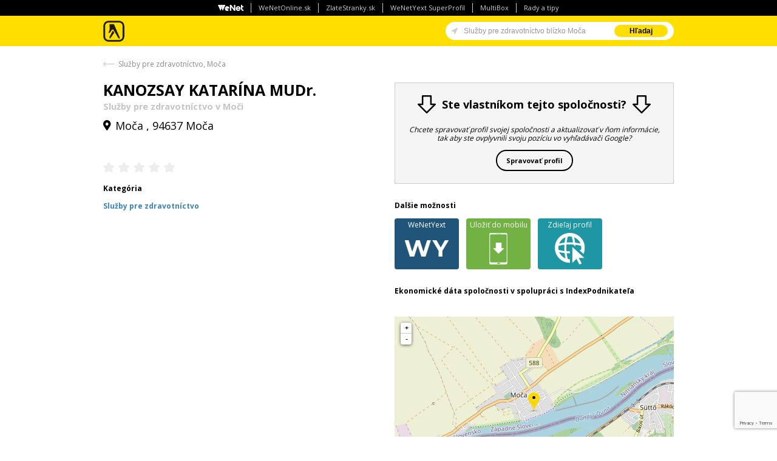

--- FILE ---
content_type: text/html; charset=utf-8
request_url: https://www.zlatestranky.sk/firmy/Mo%C4%8Da/H619682/KANOZSAY+KATAR%C3%8DNA+MUDr./
body_size: 12067
content:


<!DOCTYPE html>
<!--[if lt IE 9]><html class="ie8"><![endif]-->
<!--[if gt IE 8]><!-->
<html>
<!--<![endif]-->
<head>
    <script>
        var dataLayer = dataLayer || []; // Google Tag Manager
        dataLayer.push({ 'gaMeasurementId': 'G-GXC2Z4JVS2' }) // dynamic tracking ID (GA4)
        function gtag() { dataLayer.push(arguments); }

        if (localStorage.getItem('consentMode') === null) {
            gtag('consent', 'default', {
                'ad_storage': 'denied',
                'ad_user_data': 'denied',
                'ad_personalization': 'denied',
                'analytics_storage': 'denied',
                'personalization_storage': 'denied',
                'functionality_storage': 'denied',
                'security_storage': 'denied'
            });
        } else {
            gtag('consent', 'default', JSON.parse(localStorage.getItem('consentMode')));
        }
        if (localStorage.getItem('userId') != null) {
            window.dataLayer.push({
                'user_id': localStorage.getItem('userId')
            });
        }
        function setConsent(consent) {
            const consentMode = {
                'functionality_storage': consent.necessary ? 'granted' : 'denied',
                'ad_user_data': consent.data ? 'granted' : 'denied',
                'ad_personalization': consent.preferences ? 'granted' : 'denied',
                'security_storage': consent.necessary ? 'granted' : 'denied',
                'ad_storage': consent.marketing ? 'granted' : 'denied',
                'analytics_storage': consent.analytics ? 'granted' : 'denied',
                'personalization_storage': consent.preferences ? 'granted' : 'denied'
            }
            gtag('consent', 'update', consentMode);
            localStorage.setItem('consentMode', JSON.stringify(consentMode));
        }
    </script>
    <!-- GTM - container 1  -->
    <script>
        (function (w, d, s, l, i) {
            w[l] = w[l] || []; w[l].push(
                { 'gtm.start': new Date().getTime(), event: 'gtm.js' }
            ); var f = d.getElementsByTagName(s)[0],
                j = d.createElement(s), dl = l != 'dataLayer' ? '&l=' + l : ''; j.async = true; j.src =
                    'https://www.googletagmanager.com/gtm.js?id=' + i + dl; f.parentNode.insertBefore(j, f);
        })(window, document, 'script', 'dataLayer', 'GTM-W8K5TCQN');</script>
    <!-- End GTM - container 1 -->

    <meta charset="utf-8" />
    <meta name="referrer" content="unsafe-url" />
    <!--[if IE]><meta http-equiv="X-UA-Compatible" content="IE=edge,chrome=1"><![endif]-->
    <meta name="viewport" content="width=device-width, initial-scale=1, maximum-scale=1, user-scalable=no" />
    <meta name="robots" content="noarchive,noodp,noydir" />

    <title>KANOZSAY KATARÍNA MUDr., Moča >> Služby pre zdravotníctvo | Zlaté stránky</title>
    <!-- Favicon -->
    <link rel="shortcut icon" href="/Content/images/favicon.ico">
    <!-- Styles -->
    <link rel="stylesheet" href="/Content/styles/style.min.css?474" />
    <!-- Google Fonts -->
    <link rel="stylesheet" href="https://fonts.googleapis.com/css?family=Open+Sans:400,600,700,800&subset=latin,latin-ext" />
    <!-- [if gte IE 8]> -->
    <script src="/Content/js/html5shiv-3.7.0.min.js?474"></script>
    <script src="/Content/js/respond-1.4.2.min.js?474"></script>
    <!-- <![endif] -->

        <meta name="description" content="Kotaktujte n&#225;s. KANOZSAY KATAR&#205;NA MUDr., Moča . Kontaktn&#233; inform&#225;cie, telef&#243;n, adresa ... Viac &gt;&gt;" />

    
    

	
    



    <!-- SiteLink Search Box -->
    <script type="application/ld+json">
        {
            "@context": "https://schema.org",
            "@type": "WebSite",
            "url": "https://www.zlatestranky.sk/",
            "potentialAction": {
                "@type": "SearchAction",
                "target": "https://www.zlatestranky.sk/hladanie/{search_term}/",
                "query-input": "required name=search_term"
            }
        }
    </script>

    <!-- Styles -->
    <link rel="stylesheet" href="/Content/styles/leaflet.css?474" />

    <!-- Google Tag Manager -->
    <script>
        (function (w, d, s, l, i) {
            w[l] = w[l] || []; w[l].push({
                'gtm.start':
                    new Date().getTime(), event: 'gtm.js'
            }); var f = d.getElementsByTagName(s)[0],
                j = d.createElement(s), dl = l != 'dataLayer' ? '&l=' + l : ''; j.async = true; j.src =
                    'https://www.googletagmanager.com/gtm.js?id=' + i + dl; f.parentNode.insertBefore(j, f);
        })(window, document, 'script', 'dataLayer', 'GTM-TPCBLP7M');</script>
    <!-- End Google Tag Manager -->
    <!-- NUWARA -->
    <script async src="https://securepubads.g.doubleclick.net/tag/js/gpt.js?474"></script>
    <script type="module" src="https://www.nuload.net/zlatestranky_sk/ad.js?474"></script>
    <!-- End NUWARA -->
</head>
<body itemscope itemtype="https://schema.org/WebPage">
    <!-- Google Tag Manager (noscript) -->
    <noscript>
        <iframe src="https://www.googletagmanager.com/ns.html?id=GTM-TPCBLP7M"
                height="0" width="0" style="display:none;visibility:hidden"></iframe>
    </noscript>
    <!-- End Google Tag Manager (noscript) -->
    





    <header id="top-bar" class="w100 nav-down">
            <div class="top-panel">
        <ul class="hide-up">
            <li><img src="/Content/images/wenetsk-panel-logo.png" alt="WeNet SK logo" title="WeNet SK logo" /></li>
            <li><a href="https://wenetonline.sk/" target=_blank>WeNetOnline.sk</a></li>
            <li><a href="https://www.zlatestranky.sk" target=_blank>ZlateStranky.sk</a></li>
            <li><a href="https://wenetyext.sk/" target=_blank>WeNetYext SuperProfil</a></li>
            <li><a href="https://www.multibox.sk/" target=_blank>MultiBox</a></li>
            <li><a href="/clanky/" target=_blank>Rady a tipy</a></li>
        </ul>
        <div class="mobile-nav show-up">
            <span class="overlay-span">Dalšie naše služby</span>
            <select class="mobile-nav__select" onchange="if(this.value) window.location.href=this.value">
                <option value="https://wenetonline.sk/">WeNetOnline.sk</option>
                <option value="https://www.zlatestranky.sk">ZlateStranky.sk</option>
                <option value="https://wenetyext.sk/">WeNetYext SuperProfil</option>
                <option value="https://www.multibox.sk/">MultiBox</option>
                <option value="/clanky/">Rady a tipy</option>
            </select>
            <span class="mobile-nav__button">
                <span class="burger"></span>
            </span>
        </div>
    </div>

        <!-- #site-header || #top-bar -->
        <div class="container">
            <div class="header-logo db ac m0">
                <a href="/" class="dib text-hidden">Zlat&#233; str&#225;nky - online katal&#243;g</a>
            </div>

            

    
    




                <div class="search-box">
        <div class="row nmg">

            <form id="search-form" class="search-form col-s70 fn" method="get" action="/Search">
                <div id="main-input" class="ig">
                    <div id="search-arrow" class="tooltip animate bottom">
                        <div class="bubble main" id="search-bubble-box">Zapnúť vyhľadávanie v okolí</div>
                    </div>
                    <input id="search-string" type="text" name="what" class="ig-input" autocomplete="off" value="Služby pre zdravotn&#237;ctvo bl&#237;zko Moča" placeholder="Hľadajte firmy" autofocus />
                    <input id="my-location" type="hidden" name="myLocation" />
                    <span class="ig-btn">
                        <button type="submit" id="search-submit" class="gold p-hidden">Hľadaj</button>
                        <button type="submit" id="mobile-search-submit" class="gold icon-search p-show"></button>
                    </span>
                </div>
            </form>
        </div>
    </div>

        </div>
    </header>
<!-- header -->
<div id="wrapper" class="commercial">

    

    <div class="container main-container">

        

	






<div class="bar">
        <a class="back-arrow" href="/hladanie/Slu%C5%BEby+pre+zdravotn%C3%ADctvo+Mo%C4%8Da/" title="Hledat 'Služby pre zdravotníctvo, Moča'">Služby pre zdravotn&#237;ctvo, Moča</a>
</div>
<article id="profile" class="profile-gold cf mb100" data-location='{"lat":47.758263,"lng":18.411194}' data-listing-id="H619682" itemscope itemtype="https://schema.org/LocalBusiness">
    <section class="profile-body">
        <div class="row mb60 p-m0">
            <div class="col6">
                <section class="profile-header-info">
                    <h1 class="bold tag-name" itemprop="name">KANOZSAY KATAR&#205;NA MUDr.</h1>
                        <h2 class="bold">Služby pre zdravotn&#237;ctvo v Moči</h2>

                    <ul class="icons">
                        <li>
                            <address class="icon-location-2" itemprop="address" itemscope itemtype="https://schema.org/PostalAddress">
                                <meta content="" itemprop="streetAddress" class="tag-address-address" />
                                <meta content="Moča" itemprop="addressLocality" class="tag-address-city" />
                                <meta content="94637" itemprop="zip" class="tag-address-postalCode" />
                                <meta content="SK" itemprop="addressCountry" />
                                <span>Moča , 94637 Moča  </span>
                            </address>
                        </li>
                    </ul>
                    <div class="row mb20">

                        <div class="col9">
                            <ul class="icons">



                            </ul>
                        </div>

                    </div>
                </section>

                    <div class="stars rl" id="ratings" data-rating="0.00" itemscope itemtype="https://schema.org/AggregateRating">
                        <meta itemprop="ratingValue" content="0.00">
                        <div class="stars-wrap">
                            


    <div class="reviews-H619682_open">
        <meta itemprop="ratingValue" content="0.00">

            <div class="star star-left "></div>
            <div class="star star-right "></div>
            <div class="star star-left "></div>
            <div class="star star-right "></div>
            <div class="star star-left "></div>
            <div class="star star-right "></div>
            <div class="star star-left "></div>
            <div class="star star-right "></div>
            <div class="star star-left "></div>
            <div class="star star-right "></div>

    </div>

<div id="reviews-H619682" style="display: none;">
    <div class="modal-window profile">
        <form target="_blank">
            <h4 class="ac">Povedzte n&#225;m svoj n&#225;zor</h4>
            <p class="ac mb20">Chcete sa podeliť o Vašu sk&#250;senosť s person&#225;lom, produktami alebo službami tejto spoločnosti? V&#225;š n&#225;zor pom&#244;že nielen ostatn&#253;m n&#225;vštevn&#237;kom str&#225;nky pri rozhodovan&#237;, ale je aj cennou sp&#228;tnou v&#228;zbou pre samotn&#250; firmu.</p>
            <div class="form-elements control">
                <div class="input-wrap">
                    <input type="text" class="w100 mt10" id="ReviewUserName-H619682" name="ReviewUserName" placeholder="Vaše meno" data-val="true" data-val-required="" />
                    <span class="required">*</span>
                </div>
                <div class="input-wrap">
                    <input type="text" class="w100 mt10" id="ReviewUserEmail-H619682" name="ReviewUserEmail" placeholder="Váš E-mail" data-val="true" data-val-required="" data-val-email="" />
                    <span class="required">*</span>
                </div>
                <div class="input-wrap">
                    <div id="rating-H619682" class="stars" style="margin: .75rem 0;"></div>
                    <input type="hidden" id="rating-input-H619682" name="rating-input-H619682" data-val="true" data-val-required="" />
                    <span class="required">*</span>
                    <div class="cf"></div>
                </div>
                <div class="input-wrap">
                    <textarea class="w100 mt10" rows="8" id="ReviewText-H619682" placeholder="Podeľte sa o Vaše sk&#250;senosti"></textarea>
                </div>
                <p class="mtb20"><span class="required">*</span> - povinn&#233; polia</p>
                <div class="ac mb40">
                    <input type="submit" class="thanks-review_open button small gold cBlack bold hover mt10" value="Odoslať" />
                </div>
                <p class="agree">Odosl&#225;n&#237;m formul&#225;ru d&#225;v&#225;te s&#250;hlas na spracovanie osobn&#253;ch &#250;dajov.</p>
                <p class="agree ac">
                    <a href="/Podmienky-pouzivania/#pravidla-hodnoteni">Pravidlá pre zverejňovanie hodnotení.</a>
                </p>
            </div>
        </form>

        <button class="reviews-H619682_close close-btn"><span class="icon-cancel-2"></span></button>

    </div>
</div>

<div id="status-reviews" style="display: none;">
    <div class="modal-window">
        <div class="thx-inner">
            <h2>Ďakujeme</h2>
            <p>Ďakujeme za z&#225;ujem ohodnotiť firmu, vami pridan&#250; recenziu evidujeme. Keďže našim cieľom je dod&#225;vať našim z&#225;kazn&#237;kom relevantn&#233; inform&#225;cie a pom&#225;hať slovensk&#253;m podnikateľom vylepšovať svoje služby, firma, ktor&#250; ste pr&#225;ve ohodnotili, m&#225; možnosť vyjadriť sa k v&#225;šmu n&#225;zoru. Vaša recenzia bude uverejnen&#225; v priebehu najbližš&#237;ch 7 dn&#237;.</p>
        </div>

        <button class="status-reviews_close close-btn"><span class="icon-cancel-2"></span></button>
    </div>
</div>


                        </div>
                    </div>
                


                    <section class="category kw mb30" itemscope itemtype="https://schema.org/Product">
                        <h3>Kateg&#243;ria</h3>

                        <a href="/firmy/Mo%C4%8Da/q_slu%C5%BEby+pre+zdravotn%C3%ADctvo/1/"><span itemprop="name" class="tag-categories">Služby pre zdravotn&#237;ctvo</span></a>

                    </section>


            </div>

            <div class="col6">
                    <div class="reviews-box reviews-box--update">
                        <div class="reviews-inner">
                            <h3 class="updateProfile__title">
                                <img src="/Content/images/arrow_down.png" alt="sipka dolu" />
                                <span class="bold">Ste vlastn&#237;kom tejto spoločnosti?</span>
                                <img src="/Content/images/arrow_down.png" alt="sipka dolu" />
                            </h3>
                            <p>Chcete spravovať profil svojej spoločnosti a aktualizovať v ňom inform&#225;cie, tak aby ste ovplyvnili svoju poz&#237;ciu vo vyhľad&#225;vači Google?</p>
                            <span class="updateProfile_open button small bold outline black dib">Spravovať profil</span>
                        </div>
                    </div>



                <section class="more-options">
                    <h3>Dalšie možnosti</h3>

                    <ul class="buttons-wrap mb30">

        <li>
            <a href="https://login.wenetyext.sk/partner/mediatelsk/listing-report.html?name=KANOZSAY+KATAR%c3%8dNA+MUDr.&amp;address=&amp;city=Mo%c4%8da&amp;zip=94637&amp;phone=&amp;country=" class="content-bubble double-click inner-holder" data-ta="MediatelYextLinkClick" data-tc="DETAIL" data-tl='{"actionData":{"id":"H619682"}}' target="_blank">
                
                <span class="content">
                    WeNetYext
                </span>
                <span class="bubble">
                    <span class="mb10 p-hidden">
                        <ul class="row row-centered marbles">
                            <li class="col1-5"><img src="/Content/images/marbles/zlatestranky_marble.png" alt="Zlaté stránky" /></li>
                            <li class="col1-5"><img src="/Content/images/marbles/facebook_marble.png" alt="Facebook" /></li>
                            <li class="col1-5"><img src="/Content/images/marbles/g-firemny-profil.png" alt="Google" /></li>
                            <li class="col1-5"><img src="/Content/images/marbles/cylex_marble.png" alt="Cylex" /></li>
                            <li class="col1-5"><img src="/Content/images/marbles/bing.png" alt="Bing" /></li>
                        </ul>
                        <ul class="row row-centered marbles">
                            <li class="col1-5"><img src="/Content/images/marbles/apple.png" alt="Apple" /></li>
                            <li class="col1-5"><img src="/Content/images/marbles/nokia_marble.png" alt="Nokia" /></li>
                            <li class="col1-5"><img src="/Content/images/marbles/tomtom_marble.png" alt="Tomtom" /></li>
                            <li class="col1-5"><img src="/Content/images/marbles/tupalo_marble.png" alt="Tupalo" /></li>
                            <li class="col1-5"><img src="/Content/images/marbles/exit_marble.png" alt="Exit" /></li>
                        </ul>
                    </span>
                    <span class="info-bubble">Overte si, ako sa zobrazujú firemné kontakty na iných stránkach.</span>
                </span>
            </a>
        </li>

     
    <li>
        <a href="/Share?ProfileId=H619682&amp;Type=Company" class="inner-holder iframe-modal Save-to-mobile" id="share" rel="nofollow">
            
            <span class="content">
                Uložiť do mobilu
            </span>
        </a>
    </li>
       
    <li>
        <span class="content-bubble share inner-holder Share-profile">
            
            <span class="content">
                Zdieľaj profil
            </span>
            <span class="bubble" style="max-width: 8.5rem;">
                <span class="social" style="display: flex;justify-content: space-between;align-items: center;">

                    <a onclick="JavaScript:void(0);"
                       style="margin: 0; width: 23px; height: 23px; cursor: pointer;"
                       class="icon-facebook-circled"
                       data-sharer="facebook"
                       data-hashtag="ZlateStrankySk" data-url="http://www.zlatestranky.sk/firmy/Mo%C4%8Da/H619682/KANOZSAY+KATAR%C3%8DNA+MUDr./">
                    </a>
                    <a onclick="JavaScript:void(0);"
                       style="margin: 0; width: 23px; height: 23px; cursor: pointer;"
                       class="icon-twitter-circled"
                       data-sharer="twitter"
                       data-title="KANOZSAY KATAR&#205;NA MUDr."
                       data-hashtags="ZlateStrankySk" data-url="http://www.zlatestranky.sk/firmy/Mo%C4%8Da/H619682/KANOZSAY+KATAR%C3%8DNA+MUDr./">
                    </a>
                    <a onclick="JavaScript:void(0);"
                       class=""
                       data-sharer="whatsapp"
                       data-title="KANOZSAY KATAR&#205;NA MUDr."
                       data-url="http://www.zlatestranky.sk/firmy/Mo%C4%8Da/H619682/KANOZSAY+KATAR%C3%8DNA+MUDr./"
                       style="border-radius: 9999px; overflow: hidden; background-color: #24d366; width: 22px; height: 22px; padding: 4px; margin-top: 4px; cursor: pointer;"
                         data-web>
                        <img src="/Content/images/shareIcons/whatsapp-icon_64x64.png" alt="Whatsapp" />
                    </a>
                    <a onclick="JavaScript:void(0);"
                       class=""
                       data-sharer="messenger"
                       data-app_id="1891678894545717"
                       data-url="http://www.zlatestranky.sk/firmy/Mo%C4%8Da/H619682/KANOZSAY+KATAR%C3%8DNA+MUDr./"
                       data-redirect_url="http://www.zlatestranky.sk/firmy/Mo%C4%8Da/H619682/KANOZSAY+KATAR%C3%8DNA+MUDr./"
                       data-display="popup"
                       style="border-radius: 9999px; overflow: hidden; background-color: #0083ff; width: 22px; height: 22px; padding: 4px; margin-top: 4px; cursor: pointer;">
                        <img src="/Content/images/shareIcons/messenger-icon_64x64.png" alt="Facebook" />
                    </a>
                </span>
            </span>
        </span>
    </li>

    <li>
        
    </li>
</ul>

                </section>

                    <section class="graphs mb20 t-hidden p-hidden">
                        <h3>Ekonomické dáta spoločnosti v spolupráci s <a href="https://www.indexpodnikatela.sk/" target="_blank" class="cBlack">IndexPodnikateľa</a></h3>
                        <div class="row">
                            <div id="economic-graph-1" class="col6"></div>
                            <div id="economic-graph-2" class="col6"></div>
                        </div>
                    </section>

                <div id="profileMap" class="rv p-hidden"></div><!-- mapa -->
            </div>
        </div>

        <div class="detail-boxes">

<div class="cf"></div>
<div class="yextEcl">
    <div class="tabs horizontal content-justify">
        <ul class="tab-nav tab-nav--main">
                                            </ul>
        <div class="tab-content">
                                            </div><!-- end .tabs -->
    </div>
</div>
        </div>



        <div id="modals">
        </div>

    </section>
</article>
<!-- bottom -->

<div id="updateProfile">
    <div class="modal-window">
        <input type='hidden' name='recaptchaResponse' id='recaptchaResponse'><script>var Recaptcha=Recaptcha||{};Recaptcha.getToken=a=>{a&&grecaptcha.ready(()=>{grecaptcha.execute(a,{action:'submit'}).then(a=>{document.getElementById('recaptchaResponse').value=a;if(ReCaptcha)ReCaptcha.ReCaptcha.prototype.setCaptchaResponse(a)})})},Recaptcha.waitForGrecaptcha=(a,b,c,d)=>{window.grecaptcha?a(window.grecaptcha):d&&Date.now()-c>=d?b(new Error('timeout')):setTimeout(Recaptcha.waitForGrecaptcha.bind(this,a,b,c,d),30)},Recaptcha.ensureGrecaptchaIsSet=a=>{var b=Date.now();return new Promise((c,d)=>Recaptcha.waitForGrecaptcha(c,d,b,a))},Recaptcha.init=a=>{const b=document.createElement('script');b.src='https://www.google.com/recaptcha/api.js?render='+a,document.body.appendChild(b),Recaptcha.ensureGrecaptchaIsSet(1e6).then(_=>{Recaptcha.getToken(a),setInterval(_=>Recaptcha.getToken(a),115e3)})};Recaptcha.init('6LffsAAaAAAAAKDrz0egV9MpO9ufy7A-TusCfJUy')</script>
        <form>
            <h4 class="ac">Ste vlastn&#237;kom tejto spoločnosti?</h4>
            <p class="ac mb20">Chcete spravovať profil svojej spoločnosti a aktualizovať v ňom inform&#225;cie, tak aby ste ovplyvnili svoju poz&#237;ciu vo vyhľad&#225;vači Google?</p>
            <div class="form-elements control">
                <div class="input-wrap">
                    <input type="text" class="w100 mt10" id="UpdateProfileICO" name="UpdateProfileICO" placeholder="Tvoje ICO" data-val="true" data-val-required="" />
                    <span class="required">*</span>
                </div>
                <div class="input-wrap">
                    <input type="text" class="w100 mt10" id="UpdateProfileFirstName" name="UpdateProfileFirstName" placeholder="Tvoje meno" data-val="true" data-val-required="" />
                    <span class="required">*</span>
                </div>
                <div class="input-wrap">
                    <input type="text" class="w100 mt10" id="UpdateProfileLastName" name="UpdateProfileLastName" placeholder="Tvoje prezvisko" data-val="true" data-val-required="" />
                    <span class="required">*</span>
                </div>
                <div class="input-wrap">
                    <input type="text" class="w100 mt10" id="UpdateProfileEmail" name="UpdateProfileEmail" placeholder="Tvoj email" data-val="true" data-val-required="" data-val-email="" />
                    <span class="required">*</span>
                </div>
                <div class="input-wrap">
                    <input type="text" class="w100 mt10" id="UpdateProfilePhone" name="UpdateProfilePhone" placeholder="Tvoje telefoné číslo" data-val="true" data-val-required="" />
                    <span class="required">*</span>
                </div>
                <input type="hidden" value="/firmy/Mo%C4%8Da/H619682/KANOZSAY+KATAR%C3%8DNA+MUDr./" id="UpdateProfileDetailUrl" name="UpdateProfileDetailUrl" />
                <p class="mtb20"><span class="required">*</span> - povinn&#233; polia</p>
                <div class="ac mb40">
                    <input type="submit" class="thanks-review_open button small gold cBlack bold hover mt10" value="Odoslať" />
                </div>
                <p class="agree">Odosl&#225;n&#237;m formul&#225;ru d&#225;v&#225;te s&#250;hlas na spracovanie osobn&#253;ch &#250;dajov.</p>
            </div>
        </form>

        <button class="updateProfile_close close-btn"><span class="icon-cancel-2"></span></button>

    </div>
</div>

<div id="status-updateProfile" style="display: none;">
    <div class="modal-window">
        <div class="thx-inner">
            <h2>Ďakujeme</h2>
        </div>
    </div>
</div>

<div id="adoceancznajpbxhjsh"></div>

<script>
    var Settings = Settings || {};
    Settings.pageType = "DETAIL";
    Settings.eventAction = "DetailPageLoad";
    Settings.pageData = {"id":"H619682","nc":"","b":""};
</script>



            <h2 class="main ac mb10">Vaša firma ešte nie je v <br class="p-show" />Zlatých stránkach?</h2>
            <p class="submain ac mb40">R&#253;chlo to zmeňte</p>
            <div class="add-firm-block ac mb20">
                <a href="/pridat-firmu/" class="button green add-firm">Pridať firmu</a>
            </div>
            <p class="below-add ac mb10">alebo volajte</p>
            <p class="tel-number ac"><span class="highlight">02/501 02 888</span></p>
        
    


        <footer>
    <div class="row">
        <div class="col3 t-col6 t-ac p-ac">
            <h3 class="mb20">Zlat&#233; str&#225;nky</h3>
            <ul>
                <li><a href="/pre-mobily/">Mobiln&#233; aplik&#225;cie</a></li>
                <li><a href="/bannery/">Reklama</a></li>
                <li><a href="/distribucia/">Tlačen&#233; Zlat&#233; str&#225;nky</a></li>
                <li><a href="https://www.wenetonline.sk/obchodne-podmienky/" target="_blank">Obchodn&#233; podmienky</a></li>
                <li><a href="/Podmienky-pouzivania/">Podmienky použ&#237;vania</a></li>
                <li><a href="https://www.wenetonline.sk/zasady-ochrany-osobnych-udajov/">Z&#225;sady ochrany osobn&#253;ch &#250;dajov</a></li>
                <li><a href="https://wenetonline.sk/dsa/" target="_blank">Akt o digit&#225;lnych služb&#225;ch (DSA)</a></li>
                <li><a href="/telefony-zoznam/">Telef&#243;nny zoznam</a></li>
            </ul>
        </div>
        <div class="col3 t-col6 t-ac p-ac">
            <h3 class="mb20">Firmy</h3>
            <ul>
                <li><a href="/abecedne-az/">Index A-Z</a></li>
                <li><a href="/klucove-slova-az/">Kľ&#250;čov&#233; slov&#225; A-Z</a></li>
                <li><a href="/rubriky-az/">Prehľad&#225;vať rubriky</a></li>
                <li><a href="/pridat-firmu/">Pridať firmu</a></li>
            </ul>
        </div>
        <div class="cf t-show"></div>
        <div class="col3 t-col6 t-ac p-ac">
            <h3 class="mb20">WeNet SK</h3>
            <ul>
                <li><a href="https://wenetonline.sk/" target="_blank">O n&#225;s - WeNet SK</a></li>
            </ul>
        </div>

        

<div class="col3 t-col6 t-ac p-ac">
	<h3 class="mb20">Trendy mesiaca</h3>
	<ul>
		    <li><a href="/firmy/-/q_divadeln%C3%A9+a+filmov%C3%A9+kulisy,+kost%C3%BDmy+a+l%C3%AD%C4%8Didl%C3%A1/1/">Divadeln&#233; a filmov&#233; kulisy, kost&#253;my a l&#237;čidl&#225;</a></li>
		    <li><a href="/firmy/-/q_estetick%C3%A1+medic%C3%ADna/1/">Estetick&#225; medic&#237;na</a></li>
		    <li><a href="/firmy/-/q_fitness+a+relaxa%C4%8Dn%C3%A9+centr%C3%A1/1/">Fitness a relaxačn&#233; centr&#225;</a></li>
		    <li><a href="/firmy/-/q_kovov%C3%BD+odpad+-+spracovanie/1/">Kovov&#253; odpad - spracovanie</a></li>
		    <li><a href="/firmy/-/q_metrov%C3%BD+textil/1/">Metrov&#253; textil</a></li>
		    <li><a href="/firmy/-/q_po%C4%BEnohospod%C3%A1rske+produkty/1/">Poľnohospod&#225;rske produkty</a></li>
		    <li><a href="/firmy/-/q_relaxa%C4%8Dn%C3%A9+a+wellness+centr%C3%A1/1/">Relaxačn&#233; a wellness centr&#225;</a></li>
	</ul>
</div>

    </div>
    <div class="social-wrap ac mtb20">
        <ul class="social-icons dib cf">
            <li><a href="https://www.facebook.com/zlatestranky.sk?ref_type=bookmark" target="_blank"><i class="icon-facebook-circled"></i></a></li>
        </ul>
    </div>
    <p class="ac">
        (c) 2024 WeNet SK, s.r.o.,
        <br class="p-show" />
        Miletičova 21, 821 08 Bratislava,
        <br class="p-show" />
        Tel: 02/501 02 888
    </p>
</footer>
<!-- footer -->

    </div>
</div>
<!-- wrapper -->
<!-- JS Libraries -->
<script src="/Content/js/jquery-1.11.0.min.js?474"></script>
<script src="/Content/js/jquery.popupoverlay.js?474"></script>
<script src="/Content/js/jquery-ui.js?474"></script>
<script src="/Content/js/leaflet.js?474"></script>
<script src="/Content/js/tooltips.js?474"></script>
<script src="/Content/js/jquery.sticky.js?474"></script>

<script src="/scripts/common?v=LUpoptjFWi_AcgXK_n7ERWgWYV9xaaJMYeYubuhD9tk1"></script>

<script src="/Scripts/validation?v=aJDPkMSEFZzSqt6gPGxnRq28TBbwJTl4Xjj19G7nPlA1"></script>



<!--
    <script>
    $(document).ready(function() {
        $.cookieBar({
            message: "Používaním stránok prevádzkovaných spoločnosťou WeNet SK, s.r.o., súhlasíte s používaním cookies, ktoré nám pomáhajú zabezpečiť lepšie služby.",
            acceptButton: true, acceptText: "Súhlasím", policyButton: true, policyText: 'Viac info', manageButton: true, manageText: "Prispôsobiť", policyURL: 'https://www.zlatestranky.sk/Podmienky-pouzivania/', fixed: true, zindex: '9999',
        });
        $('.cb-enable').on('click', function () { $('#top-bar').css({ 'top': 0 }); $('#wrapper.commercial').css({ 'background-position':'50% '+topBarHeight+'px' }); (!hp) ? $('#wrapper').css({ 'margin-top': topBarHeight }) : $('#site-header').css({ 'margin-top' : 0 }); });
    });
</script>
    -->

<script type="text/javascript">
    var Settings = Settings || {};

    $(document).ready(function () {
        $("#right-aside").sticky({ topSpacing: 70, bottomSpacing: 835 });
    });
</script>

<script type="text/javascript">
        Settings.pageType = "DETAIL";

    Settings.yextPID = "7UU2soRT56";
</script>

<script type="text/javascript">doc = $(document); doc.ready(function () { function e() { function u(e) { return e.split("").reduce(function (e, t) { e = (e << 5) - e + t.charCodeAt(0); return e & e }, 0) } function a(e) { var t = ""; $.each(e, function (e, n) { t += "&h[]=" + n }); return t } function f(e) { var t = new Date; t.setTime(t.getTime() + 24 * 60 * 60 * 1e3); document.cookie = "_e_" + e + "=1; expires=" + t.toGMTString() + "; path=/" } function l() { cookie = document.cookie; $.each(r, function (e, t) { hashx = u(t); index = cookie.indexOf("_e_" + hashx + "=1"); if (index == -1) { f(hashx); i.push(t) } }) } function c() { this.scr = document.createElement("script"); document.body.appendChild(this.scr); this.scr.async = true; var e = "https:" == document.location.protocol ? "https://" : "http://"; url = a(i); this.scr.src = e + this.nd + ".search.etargetnet.com/a/mediatel.php?ref=" + this.id + url } this.nd = "sk"; this.id = 1; var e = doc.find(".categories li a"); var t = []; var n = []; var r = []; var i = []; var s = 0; $.each(e, function (e, r) { o = $(r); text = o.text(); text = $.trim(text); num = $.inArray(text, t); if (num >= 0) { n[num]++ } else { t.push(text); n.push(1) } s++ }); $.each(n, function (e, t) { this_perc = n[e] / s * 100; n[e] = this_perc }); $.grep(n, function (e, n) { if (e >= 20) { r.push(t[n]) } }); if (r.length == 0) { $.each(t, function (e, i) { max_val = Math.max.apply(Math, n); pos = $.inArray(max_val, n); i = t[pos]; exists = $.inArray(i, r); if (exists < 0) { r.push(i) } }) } l(); if (i.length > 0) { c() } } e() })</script>







	

    <script src="/scripts/detail?v=D08iEzBwJolDEFqlBpH-D8XlnSw-S6Z9Lj4x_W6CJpo1"></script>


        <script>
            function replaceUrl(id) {
                var a = document.getElementById(id).querySelectorAll("a");
                a[0].setAttribute("href", "");
            }
        </script>
        <script src="https://api.indexpodnikatela.sk/js/Chart.js?474"></script>
        <script src="https://api.indexpodnikatela.sk/mediatel/graf//trzby-vynosy"></script>
        <script type="text/javascript">
            try {
                renderIPChart("economic-graph-1");
                replaceUrl("economic-graph-1");
            } catch (e) { }
        </script>
        <script src="https://api.indexpodnikatela.sk/mediatel/graf//zisk"></script>
        <script type="text/javascript">
            try {
                renderIPChart("economic-graph-2", {
                    fillColor: "rgba(137,173,15,0.4)",
                    strokeColor: "rgba(137,173,15,1)",
                    pointColor: "rgba(137,173,15,1)",
                    pointHighlightFill: "rgba(255,255,255,1)"
                });
                replaceUrl("economic-graph-2");
            } catch (e) { }
        </script>

    <script type="text/javascript">
        Settings.enableReviewNotification = false;


    </script>

    <script type="text/javascript" src="/Content/js/ZsAds.js?474"></script>
    <script type="text/javascript" src="/Content/js/lightbox.js?474"></script>
    <script type="text/javascript" src="https://cz.adocean.pl/files/js/ado.js?474"></script>

    <script type="text/javascript">

        ado.config({ mode: "new", xml: false, characterEncoding: true });
        ado.preview({ enabled: true, emiter: "cz.adocean.pl", id: "qyqsIrcWTUOUVS3gvrLS7VfVQXyYVocouDa6TTtO.Yb.t7" });

        var adOceanKeys = ["H619682"];

        ado.master({ id: 'rWjrXTLFiLCBHk3dHQJw61TVwixN2p3TvvGAUseFdTL.C7', server: 'cz.adocean.pl', keys: adOceanKeys });
        ado.slave('adoceancznajpbxhjsh', { myMaster: 'rWjrXTLFiLCBHk3dHQJw61TVwixN2p3TvvGAUseFdTL.C7' });

    </script>

    <link href="/Content/styles/lightgallery.min.css?474" rel="stylesheet">
    <script src="/Content/js/lightgallery.min.js?474"></script>
    <script src="/Content/js/lg-thumbnail.min.js?474"></script>
    <script type="text/javascript">
        $(document).ready(function () {
            $('#detail-gallery').lightGallery();
        });
    </script>




</body>
</html>

--- FILE ---
content_type: text/html; charset=utf-8
request_url: https://www.google.com/recaptcha/api2/anchor?ar=1&k=6LffsAAaAAAAAKDrz0egV9MpO9ufy7A-TusCfJUy&co=aHR0cHM6Ly93d3cuemxhdGVzdHJhbmt5LnNrOjQ0Mw..&hl=en&v=N67nZn4AqZkNcbeMu4prBgzg&size=invisible&anchor-ms=20000&execute-ms=30000&cb=hke6wcw3sqxg
body_size: 48583
content:
<!DOCTYPE HTML><html dir="ltr" lang="en"><head><meta http-equiv="Content-Type" content="text/html; charset=UTF-8">
<meta http-equiv="X-UA-Compatible" content="IE=edge">
<title>reCAPTCHA</title>
<style type="text/css">
/* cyrillic-ext */
@font-face {
  font-family: 'Roboto';
  font-style: normal;
  font-weight: 400;
  font-stretch: 100%;
  src: url(//fonts.gstatic.com/s/roboto/v48/KFO7CnqEu92Fr1ME7kSn66aGLdTylUAMa3GUBHMdazTgWw.woff2) format('woff2');
  unicode-range: U+0460-052F, U+1C80-1C8A, U+20B4, U+2DE0-2DFF, U+A640-A69F, U+FE2E-FE2F;
}
/* cyrillic */
@font-face {
  font-family: 'Roboto';
  font-style: normal;
  font-weight: 400;
  font-stretch: 100%;
  src: url(//fonts.gstatic.com/s/roboto/v48/KFO7CnqEu92Fr1ME7kSn66aGLdTylUAMa3iUBHMdazTgWw.woff2) format('woff2');
  unicode-range: U+0301, U+0400-045F, U+0490-0491, U+04B0-04B1, U+2116;
}
/* greek-ext */
@font-face {
  font-family: 'Roboto';
  font-style: normal;
  font-weight: 400;
  font-stretch: 100%;
  src: url(//fonts.gstatic.com/s/roboto/v48/KFO7CnqEu92Fr1ME7kSn66aGLdTylUAMa3CUBHMdazTgWw.woff2) format('woff2');
  unicode-range: U+1F00-1FFF;
}
/* greek */
@font-face {
  font-family: 'Roboto';
  font-style: normal;
  font-weight: 400;
  font-stretch: 100%;
  src: url(//fonts.gstatic.com/s/roboto/v48/KFO7CnqEu92Fr1ME7kSn66aGLdTylUAMa3-UBHMdazTgWw.woff2) format('woff2');
  unicode-range: U+0370-0377, U+037A-037F, U+0384-038A, U+038C, U+038E-03A1, U+03A3-03FF;
}
/* math */
@font-face {
  font-family: 'Roboto';
  font-style: normal;
  font-weight: 400;
  font-stretch: 100%;
  src: url(//fonts.gstatic.com/s/roboto/v48/KFO7CnqEu92Fr1ME7kSn66aGLdTylUAMawCUBHMdazTgWw.woff2) format('woff2');
  unicode-range: U+0302-0303, U+0305, U+0307-0308, U+0310, U+0312, U+0315, U+031A, U+0326-0327, U+032C, U+032F-0330, U+0332-0333, U+0338, U+033A, U+0346, U+034D, U+0391-03A1, U+03A3-03A9, U+03B1-03C9, U+03D1, U+03D5-03D6, U+03F0-03F1, U+03F4-03F5, U+2016-2017, U+2034-2038, U+203C, U+2040, U+2043, U+2047, U+2050, U+2057, U+205F, U+2070-2071, U+2074-208E, U+2090-209C, U+20D0-20DC, U+20E1, U+20E5-20EF, U+2100-2112, U+2114-2115, U+2117-2121, U+2123-214F, U+2190, U+2192, U+2194-21AE, U+21B0-21E5, U+21F1-21F2, U+21F4-2211, U+2213-2214, U+2216-22FF, U+2308-230B, U+2310, U+2319, U+231C-2321, U+2336-237A, U+237C, U+2395, U+239B-23B7, U+23D0, U+23DC-23E1, U+2474-2475, U+25AF, U+25B3, U+25B7, U+25BD, U+25C1, U+25CA, U+25CC, U+25FB, U+266D-266F, U+27C0-27FF, U+2900-2AFF, U+2B0E-2B11, U+2B30-2B4C, U+2BFE, U+3030, U+FF5B, U+FF5D, U+1D400-1D7FF, U+1EE00-1EEFF;
}
/* symbols */
@font-face {
  font-family: 'Roboto';
  font-style: normal;
  font-weight: 400;
  font-stretch: 100%;
  src: url(//fonts.gstatic.com/s/roboto/v48/KFO7CnqEu92Fr1ME7kSn66aGLdTylUAMaxKUBHMdazTgWw.woff2) format('woff2');
  unicode-range: U+0001-000C, U+000E-001F, U+007F-009F, U+20DD-20E0, U+20E2-20E4, U+2150-218F, U+2190, U+2192, U+2194-2199, U+21AF, U+21E6-21F0, U+21F3, U+2218-2219, U+2299, U+22C4-22C6, U+2300-243F, U+2440-244A, U+2460-24FF, U+25A0-27BF, U+2800-28FF, U+2921-2922, U+2981, U+29BF, U+29EB, U+2B00-2BFF, U+4DC0-4DFF, U+FFF9-FFFB, U+10140-1018E, U+10190-1019C, U+101A0, U+101D0-101FD, U+102E0-102FB, U+10E60-10E7E, U+1D2C0-1D2D3, U+1D2E0-1D37F, U+1F000-1F0FF, U+1F100-1F1AD, U+1F1E6-1F1FF, U+1F30D-1F30F, U+1F315, U+1F31C, U+1F31E, U+1F320-1F32C, U+1F336, U+1F378, U+1F37D, U+1F382, U+1F393-1F39F, U+1F3A7-1F3A8, U+1F3AC-1F3AF, U+1F3C2, U+1F3C4-1F3C6, U+1F3CA-1F3CE, U+1F3D4-1F3E0, U+1F3ED, U+1F3F1-1F3F3, U+1F3F5-1F3F7, U+1F408, U+1F415, U+1F41F, U+1F426, U+1F43F, U+1F441-1F442, U+1F444, U+1F446-1F449, U+1F44C-1F44E, U+1F453, U+1F46A, U+1F47D, U+1F4A3, U+1F4B0, U+1F4B3, U+1F4B9, U+1F4BB, U+1F4BF, U+1F4C8-1F4CB, U+1F4D6, U+1F4DA, U+1F4DF, U+1F4E3-1F4E6, U+1F4EA-1F4ED, U+1F4F7, U+1F4F9-1F4FB, U+1F4FD-1F4FE, U+1F503, U+1F507-1F50B, U+1F50D, U+1F512-1F513, U+1F53E-1F54A, U+1F54F-1F5FA, U+1F610, U+1F650-1F67F, U+1F687, U+1F68D, U+1F691, U+1F694, U+1F698, U+1F6AD, U+1F6B2, U+1F6B9-1F6BA, U+1F6BC, U+1F6C6-1F6CF, U+1F6D3-1F6D7, U+1F6E0-1F6EA, U+1F6F0-1F6F3, U+1F6F7-1F6FC, U+1F700-1F7FF, U+1F800-1F80B, U+1F810-1F847, U+1F850-1F859, U+1F860-1F887, U+1F890-1F8AD, U+1F8B0-1F8BB, U+1F8C0-1F8C1, U+1F900-1F90B, U+1F93B, U+1F946, U+1F984, U+1F996, U+1F9E9, U+1FA00-1FA6F, U+1FA70-1FA7C, U+1FA80-1FA89, U+1FA8F-1FAC6, U+1FACE-1FADC, U+1FADF-1FAE9, U+1FAF0-1FAF8, U+1FB00-1FBFF;
}
/* vietnamese */
@font-face {
  font-family: 'Roboto';
  font-style: normal;
  font-weight: 400;
  font-stretch: 100%;
  src: url(//fonts.gstatic.com/s/roboto/v48/KFO7CnqEu92Fr1ME7kSn66aGLdTylUAMa3OUBHMdazTgWw.woff2) format('woff2');
  unicode-range: U+0102-0103, U+0110-0111, U+0128-0129, U+0168-0169, U+01A0-01A1, U+01AF-01B0, U+0300-0301, U+0303-0304, U+0308-0309, U+0323, U+0329, U+1EA0-1EF9, U+20AB;
}
/* latin-ext */
@font-face {
  font-family: 'Roboto';
  font-style: normal;
  font-weight: 400;
  font-stretch: 100%;
  src: url(//fonts.gstatic.com/s/roboto/v48/KFO7CnqEu92Fr1ME7kSn66aGLdTylUAMa3KUBHMdazTgWw.woff2) format('woff2');
  unicode-range: U+0100-02BA, U+02BD-02C5, U+02C7-02CC, U+02CE-02D7, U+02DD-02FF, U+0304, U+0308, U+0329, U+1D00-1DBF, U+1E00-1E9F, U+1EF2-1EFF, U+2020, U+20A0-20AB, U+20AD-20C0, U+2113, U+2C60-2C7F, U+A720-A7FF;
}
/* latin */
@font-face {
  font-family: 'Roboto';
  font-style: normal;
  font-weight: 400;
  font-stretch: 100%;
  src: url(//fonts.gstatic.com/s/roboto/v48/KFO7CnqEu92Fr1ME7kSn66aGLdTylUAMa3yUBHMdazQ.woff2) format('woff2');
  unicode-range: U+0000-00FF, U+0131, U+0152-0153, U+02BB-02BC, U+02C6, U+02DA, U+02DC, U+0304, U+0308, U+0329, U+2000-206F, U+20AC, U+2122, U+2191, U+2193, U+2212, U+2215, U+FEFF, U+FFFD;
}
/* cyrillic-ext */
@font-face {
  font-family: 'Roboto';
  font-style: normal;
  font-weight: 500;
  font-stretch: 100%;
  src: url(//fonts.gstatic.com/s/roboto/v48/KFO7CnqEu92Fr1ME7kSn66aGLdTylUAMa3GUBHMdazTgWw.woff2) format('woff2');
  unicode-range: U+0460-052F, U+1C80-1C8A, U+20B4, U+2DE0-2DFF, U+A640-A69F, U+FE2E-FE2F;
}
/* cyrillic */
@font-face {
  font-family: 'Roboto';
  font-style: normal;
  font-weight: 500;
  font-stretch: 100%;
  src: url(//fonts.gstatic.com/s/roboto/v48/KFO7CnqEu92Fr1ME7kSn66aGLdTylUAMa3iUBHMdazTgWw.woff2) format('woff2');
  unicode-range: U+0301, U+0400-045F, U+0490-0491, U+04B0-04B1, U+2116;
}
/* greek-ext */
@font-face {
  font-family: 'Roboto';
  font-style: normal;
  font-weight: 500;
  font-stretch: 100%;
  src: url(//fonts.gstatic.com/s/roboto/v48/KFO7CnqEu92Fr1ME7kSn66aGLdTylUAMa3CUBHMdazTgWw.woff2) format('woff2');
  unicode-range: U+1F00-1FFF;
}
/* greek */
@font-face {
  font-family: 'Roboto';
  font-style: normal;
  font-weight: 500;
  font-stretch: 100%;
  src: url(//fonts.gstatic.com/s/roboto/v48/KFO7CnqEu92Fr1ME7kSn66aGLdTylUAMa3-UBHMdazTgWw.woff2) format('woff2');
  unicode-range: U+0370-0377, U+037A-037F, U+0384-038A, U+038C, U+038E-03A1, U+03A3-03FF;
}
/* math */
@font-face {
  font-family: 'Roboto';
  font-style: normal;
  font-weight: 500;
  font-stretch: 100%;
  src: url(//fonts.gstatic.com/s/roboto/v48/KFO7CnqEu92Fr1ME7kSn66aGLdTylUAMawCUBHMdazTgWw.woff2) format('woff2');
  unicode-range: U+0302-0303, U+0305, U+0307-0308, U+0310, U+0312, U+0315, U+031A, U+0326-0327, U+032C, U+032F-0330, U+0332-0333, U+0338, U+033A, U+0346, U+034D, U+0391-03A1, U+03A3-03A9, U+03B1-03C9, U+03D1, U+03D5-03D6, U+03F0-03F1, U+03F4-03F5, U+2016-2017, U+2034-2038, U+203C, U+2040, U+2043, U+2047, U+2050, U+2057, U+205F, U+2070-2071, U+2074-208E, U+2090-209C, U+20D0-20DC, U+20E1, U+20E5-20EF, U+2100-2112, U+2114-2115, U+2117-2121, U+2123-214F, U+2190, U+2192, U+2194-21AE, U+21B0-21E5, U+21F1-21F2, U+21F4-2211, U+2213-2214, U+2216-22FF, U+2308-230B, U+2310, U+2319, U+231C-2321, U+2336-237A, U+237C, U+2395, U+239B-23B7, U+23D0, U+23DC-23E1, U+2474-2475, U+25AF, U+25B3, U+25B7, U+25BD, U+25C1, U+25CA, U+25CC, U+25FB, U+266D-266F, U+27C0-27FF, U+2900-2AFF, U+2B0E-2B11, U+2B30-2B4C, U+2BFE, U+3030, U+FF5B, U+FF5D, U+1D400-1D7FF, U+1EE00-1EEFF;
}
/* symbols */
@font-face {
  font-family: 'Roboto';
  font-style: normal;
  font-weight: 500;
  font-stretch: 100%;
  src: url(//fonts.gstatic.com/s/roboto/v48/KFO7CnqEu92Fr1ME7kSn66aGLdTylUAMaxKUBHMdazTgWw.woff2) format('woff2');
  unicode-range: U+0001-000C, U+000E-001F, U+007F-009F, U+20DD-20E0, U+20E2-20E4, U+2150-218F, U+2190, U+2192, U+2194-2199, U+21AF, U+21E6-21F0, U+21F3, U+2218-2219, U+2299, U+22C4-22C6, U+2300-243F, U+2440-244A, U+2460-24FF, U+25A0-27BF, U+2800-28FF, U+2921-2922, U+2981, U+29BF, U+29EB, U+2B00-2BFF, U+4DC0-4DFF, U+FFF9-FFFB, U+10140-1018E, U+10190-1019C, U+101A0, U+101D0-101FD, U+102E0-102FB, U+10E60-10E7E, U+1D2C0-1D2D3, U+1D2E0-1D37F, U+1F000-1F0FF, U+1F100-1F1AD, U+1F1E6-1F1FF, U+1F30D-1F30F, U+1F315, U+1F31C, U+1F31E, U+1F320-1F32C, U+1F336, U+1F378, U+1F37D, U+1F382, U+1F393-1F39F, U+1F3A7-1F3A8, U+1F3AC-1F3AF, U+1F3C2, U+1F3C4-1F3C6, U+1F3CA-1F3CE, U+1F3D4-1F3E0, U+1F3ED, U+1F3F1-1F3F3, U+1F3F5-1F3F7, U+1F408, U+1F415, U+1F41F, U+1F426, U+1F43F, U+1F441-1F442, U+1F444, U+1F446-1F449, U+1F44C-1F44E, U+1F453, U+1F46A, U+1F47D, U+1F4A3, U+1F4B0, U+1F4B3, U+1F4B9, U+1F4BB, U+1F4BF, U+1F4C8-1F4CB, U+1F4D6, U+1F4DA, U+1F4DF, U+1F4E3-1F4E6, U+1F4EA-1F4ED, U+1F4F7, U+1F4F9-1F4FB, U+1F4FD-1F4FE, U+1F503, U+1F507-1F50B, U+1F50D, U+1F512-1F513, U+1F53E-1F54A, U+1F54F-1F5FA, U+1F610, U+1F650-1F67F, U+1F687, U+1F68D, U+1F691, U+1F694, U+1F698, U+1F6AD, U+1F6B2, U+1F6B9-1F6BA, U+1F6BC, U+1F6C6-1F6CF, U+1F6D3-1F6D7, U+1F6E0-1F6EA, U+1F6F0-1F6F3, U+1F6F7-1F6FC, U+1F700-1F7FF, U+1F800-1F80B, U+1F810-1F847, U+1F850-1F859, U+1F860-1F887, U+1F890-1F8AD, U+1F8B0-1F8BB, U+1F8C0-1F8C1, U+1F900-1F90B, U+1F93B, U+1F946, U+1F984, U+1F996, U+1F9E9, U+1FA00-1FA6F, U+1FA70-1FA7C, U+1FA80-1FA89, U+1FA8F-1FAC6, U+1FACE-1FADC, U+1FADF-1FAE9, U+1FAF0-1FAF8, U+1FB00-1FBFF;
}
/* vietnamese */
@font-face {
  font-family: 'Roboto';
  font-style: normal;
  font-weight: 500;
  font-stretch: 100%;
  src: url(//fonts.gstatic.com/s/roboto/v48/KFO7CnqEu92Fr1ME7kSn66aGLdTylUAMa3OUBHMdazTgWw.woff2) format('woff2');
  unicode-range: U+0102-0103, U+0110-0111, U+0128-0129, U+0168-0169, U+01A0-01A1, U+01AF-01B0, U+0300-0301, U+0303-0304, U+0308-0309, U+0323, U+0329, U+1EA0-1EF9, U+20AB;
}
/* latin-ext */
@font-face {
  font-family: 'Roboto';
  font-style: normal;
  font-weight: 500;
  font-stretch: 100%;
  src: url(//fonts.gstatic.com/s/roboto/v48/KFO7CnqEu92Fr1ME7kSn66aGLdTylUAMa3KUBHMdazTgWw.woff2) format('woff2');
  unicode-range: U+0100-02BA, U+02BD-02C5, U+02C7-02CC, U+02CE-02D7, U+02DD-02FF, U+0304, U+0308, U+0329, U+1D00-1DBF, U+1E00-1E9F, U+1EF2-1EFF, U+2020, U+20A0-20AB, U+20AD-20C0, U+2113, U+2C60-2C7F, U+A720-A7FF;
}
/* latin */
@font-face {
  font-family: 'Roboto';
  font-style: normal;
  font-weight: 500;
  font-stretch: 100%;
  src: url(//fonts.gstatic.com/s/roboto/v48/KFO7CnqEu92Fr1ME7kSn66aGLdTylUAMa3yUBHMdazQ.woff2) format('woff2');
  unicode-range: U+0000-00FF, U+0131, U+0152-0153, U+02BB-02BC, U+02C6, U+02DA, U+02DC, U+0304, U+0308, U+0329, U+2000-206F, U+20AC, U+2122, U+2191, U+2193, U+2212, U+2215, U+FEFF, U+FFFD;
}
/* cyrillic-ext */
@font-face {
  font-family: 'Roboto';
  font-style: normal;
  font-weight: 900;
  font-stretch: 100%;
  src: url(//fonts.gstatic.com/s/roboto/v48/KFO7CnqEu92Fr1ME7kSn66aGLdTylUAMa3GUBHMdazTgWw.woff2) format('woff2');
  unicode-range: U+0460-052F, U+1C80-1C8A, U+20B4, U+2DE0-2DFF, U+A640-A69F, U+FE2E-FE2F;
}
/* cyrillic */
@font-face {
  font-family: 'Roboto';
  font-style: normal;
  font-weight: 900;
  font-stretch: 100%;
  src: url(//fonts.gstatic.com/s/roboto/v48/KFO7CnqEu92Fr1ME7kSn66aGLdTylUAMa3iUBHMdazTgWw.woff2) format('woff2');
  unicode-range: U+0301, U+0400-045F, U+0490-0491, U+04B0-04B1, U+2116;
}
/* greek-ext */
@font-face {
  font-family: 'Roboto';
  font-style: normal;
  font-weight: 900;
  font-stretch: 100%;
  src: url(//fonts.gstatic.com/s/roboto/v48/KFO7CnqEu92Fr1ME7kSn66aGLdTylUAMa3CUBHMdazTgWw.woff2) format('woff2');
  unicode-range: U+1F00-1FFF;
}
/* greek */
@font-face {
  font-family: 'Roboto';
  font-style: normal;
  font-weight: 900;
  font-stretch: 100%;
  src: url(//fonts.gstatic.com/s/roboto/v48/KFO7CnqEu92Fr1ME7kSn66aGLdTylUAMa3-UBHMdazTgWw.woff2) format('woff2');
  unicode-range: U+0370-0377, U+037A-037F, U+0384-038A, U+038C, U+038E-03A1, U+03A3-03FF;
}
/* math */
@font-face {
  font-family: 'Roboto';
  font-style: normal;
  font-weight: 900;
  font-stretch: 100%;
  src: url(//fonts.gstatic.com/s/roboto/v48/KFO7CnqEu92Fr1ME7kSn66aGLdTylUAMawCUBHMdazTgWw.woff2) format('woff2');
  unicode-range: U+0302-0303, U+0305, U+0307-0308, U+0310, U+0312, U+0315, U+031A, U+0326-0327, U+032C, U+032F-0330, U+0332-0333, U+0338, U+033A, U+0346, U+034D, U+0391-03A1, U+03A3-03A9, U+03B1-03C9, U+03D1, U+03D5-03D6, U+03F0-03F1, U+03F4-03F5, U+2016-2017, U+2034-2038, U+203C, U+2040, U+2043, U+2047, U+2050, U+2057, U+205F, U+2070-2071, U+2074-208E, U+2090-209C, U+20D0-20DC, U+20E1, U+20E5-20EF, U+2100-2112, U+2114-2115, U+2117-2121, U+2123-214F, U+2190, U+2192, U+2194-21AE, U+21B0-21E5, U+21F1-21F2, U+21F4-2211, U+2213-2214, U+2216-22FF, U+2308-230B, U+2310, U+2319, U+231C-2321, U+2336-237A, U+237C, U+2395, U+239B-23B7, U+23D0, U+23DC-23E1, U+2474-2475, U+25AF, U+25B3, U+25B7, U+25BD, U+25C1, U+25CA, U+25CC, U+25FB, U+266D-266F, U+27C0-27FF, U+2900-2AFF, U+2B0E-2B11, U+2B30-2B4C, U+2BFE, U+3030, U+FF5B, U+FF5D, U+1D400-1D7FF, U+1EE00-1EEFF;
}
/* symbols */
@font-face {
  font-family: 'Roboto';
  font-style: normal;
  font-weight: 900;
  font-stretch: 100%;
  src: url(//fonts.gstatic.com/s/roboto/v48/KFO7CnqEu92Fr1ME7kSn66aGLdTylUAMaxKUBHMdazTgWw.woff2) format('woff2');
  unicode-range: U+0001-000C, U+000E-001F, U+007F-009F, U+20DD-20E0, U+20E2-20E4, U+2150-218F, U+2190, U+2192, U+2194-2199, U+21AF, U+21E6-21F0, U+21F3, U+2218-2219, U+2299, U+22C4-22C6, U+2300-243F, U+2440-244A, U+2460-24FF, U+25A0-27BF, U+2800-28FF, U+2921-2922, U+2981, U+29BF, U+29EB, U+2B00-2BFF, U+4DC0-4DFF, U+FFF9-FFFB, U+10140-1018E, U+10190-1019C, U+101A0, U+101D0-101FD, U+102E0-102FB, U+10E60-10E7E, U+1D2C0-1D2D3, U+1D2E0-1D37F, U+1F000-1F0FF, U+1F100-1F1AD, U+1F1E6-1F1FF, U+1F30D-1F30F, U+1F315, U+1F31C, U+1F31E, U+1F320-1F32C, U+1F336, U+1F378, U+1F37D, U+1F382, U+1F393-1F39F, U+1F3A7-1F3A8, U+1F3AC-1F3AF, U+1F3C2, U+1F3C4-1F3C6, U+1F3CA-1F3CE, U+1F3D4-1F3E0, U+1F3ED, U+1F3F1-1F3F3, U+1F3F5-1F3F7, U+1F408, U+1F415, U+1F41F, U+1F426, U+1F43F, U+1F441-1F442, U+1F444, U+1F446-1F449, U+1F44C-1F44E, U+1F453, U+1F46A, U+1F47D, U+1F4A3, U+1F4B0, U+1F4B3, U+1F4B9, U+1F4BB, U+1F4BF, U+1F4C8-1F4CB, U+1F4D6, U+1F4DA, U+1F4DF, U+1F4E3-1F4E6, U+1F4EA-1F4ED, U+1F4F7, U+1F4F9-1F4FB, U+1F4FD-1F4FE, U+1F503, U+1F507-1F50B, U+1F50D, U+1F512-1F513, U+1F53E-1F54A, U+1F54F-1F5FA, U+1F610, U+1F650-1F67F, U+1F687, U+1F68D, U+1F691, U+1F694, U+1F698, U+1F6AD, U+1F6B2, U+1F6B9-1F6BA, U+1F6BC, U+1F6C6-1F6CF, U+1F6D3-1F6D7, U+1F6E0-1F6EA, U+1F6F0-1F6F3, U+1F6F7-1F6FC, U+1F700-1F7FF, U+1F800-1F80B, U+1F810-1F847, U+1F850-1F859, U+1F860-1F887, U+1F890-1F8AD, U+1F8B0-1F8BB, U+1F8C0-1F8C1, U+1F900-1F90B, U+1F93B, U+1F946, U+1F984, U+1F996, U+1F9E9, U+1FA00-1FA6F, U+1FA70-1FA7C, U+1FA80-1FA89, U+1FA8F-1FAC6, U+1FACE-1FADC, U+1FADF-1FAE9, U+1FAF0-1FAF8, U+1FB00-1FBFF;
}
/* vietnamese */
@font-face {
  font-family: 'Roboto';
  font-style: normal;
  font-weight: 900;
  font-stretch: 100%;
  src: url(//fonts.gstatic.com/s/roboto/v48/KFO7CnqEu92Fr1ME7kSn66aGLdTylUAMa3OUBHMdazTgWw.woff2) format('woff2');
  unicode-range: U+0102-0103, U+0110-0111, U+0128-0129, U+0168-0169, U+01A0-01A1, U+01AF-01B0, U+0300-0301, U+0303-0304, U+0308-0309, U+0323, U+0329, U+1EA0-1EF9, U+20AB;
}
/* latin-ext */
@font-face {
  font-family: 'Roboto';
  font-style: normal;
  font-weight: 900;
  font-stretch: 100%;
  src: url(//fonts.gstatic.com/s/roboto/v48/KFO7CnqEu92Fr1ME7kSn66aGLdTylUAMa3KUBHMdazTgWw.woff2) format('woff2');
  unicode-range: U+0100-02BA, U+02BD-02C5, U+02C7-02CC, U+02CE-02D7, U+02DD-02FF, U+0304, U+0308, U+0329, U+1D00-1DBF, U+1E00-1E9F, U+1EF2-1EFF, U+2020, U+20A0-20AB, U+20AD-20C0, U+2113, U+2C60-2C7F, U+A720-A7FF;
}
/* latin */
@font-face {
  font-family: 'Roboto';
  font-style: normal;
  font-weight: 900;
  font-stretch: 100%;
  src: url(//fonts.gstatic.com/s/roboto/v48/KFO7CnqEu92Fr1ME7kSn66aGLdTylUAMa3yUBHMdazQ.woff2) format('woff2');
  unicode-range: U+0000-00FF, U+0131, U+0152-0153, U+02BB-02BC, U+02C6, U+02DA, U+02DC, U+0304, U+0308, U+0329, U+2000-206F, U+20AC, U+2122, U+2191, U+2193, U+2212, U+2215, U+FEFF, U+FFFD;
}

</style>
<link rel="stylesheet" type="text/css" href="https://www.gstatic.com/recaptcha/releases/N67nZn4AqZkNcbeMu4prBgzg/styles__ltr.css">
<script nonce="b1rCD6OkXXb3w8niC7L5Gw" type="text/javascript">window['__recaptcha_api'] = 'https://www.google.com/recaptcha/api2/';</script>
<script type="text/javascript" src="https://www.gstatic.com/recaptcha/releases/N67nZn4AqZkNcbeMu4prBgzg/recaptcha__en.js" nonce="b1rCD6OkXXb3w8niC7L5Gw">
      
    </script></head>
<body><div id="rc-anchor-alert" class="rc-anchor-alert"></div>
<input type="hidden" id="recaptcha-token" value="[base64]">
<script type="text/javascript" nonce="b1rCD6OkXXb3w8niC7L5Gw">
      recaptcha.anchor.Main.init("[\x22ainput\x22,[\x22bgdata\x22,\x22\x22,\[base64]/[base64]/[base64]/ZyhXLGgpOnEoW04sMjEsbF0sVywwKSxoKSxmYWxzZSxmYWxzZSl9Y2F0Y2goayl7RygzNTgsVyk/[base64]/[base64]/[base64]/[base64]/[base64]/[base64]/[base64]/bmV3IEJbT10oRFswXSk6dz09Mj9uZXcgQltPXShEWzBdLERbMV0pOnc9PTM/bmV3IEJbT10oRFswXSxEWzFdLERbMl0pOnc9PTQ/[base64]/[base64]/[base64]/[base64]/[base64]\\u003d\x22,\[base64]\\u003d\\u003d\x22,\[base64]/Do8OXwrwSVTjDhhw5G8OwSsOOw78TwrrCncOLK8ORw6/Dq2bDsSfCmFbCtGzDlMKSBF7DkwpnNHrChsOnwoTDrcKlwq/Ck8O3wprDkCZ9eCxxwpvDrxlIWWoSGnEpUsOswpbClRECwqXDnz1jwppHRMKYDsOrwqXCtsO5RgnDhsK9EVIQwr3DicOHYDMFw49ZScOqwp3Dj8O5wqc7w5prw5/Cl8K1GsO0K1EiLcOkwoQJwrDCucKVTMOXwrfDiFbDtsK7QMKyUcK0w45hw4XDhQtQw5LDnsOow5fDklHCjcO3dsK6I29UMw8VZxNBw5toc8KyGsO2w4DCrsO7w7PDqw7DrsKuAmHCmkLCtsOzwp50Gx0wwr10w7tSw43CscOdw6rDu8KZTMOYE3U4w5gQwrZxwp4Nw7/[base64]/[base64]/DrMO0wokswq7DucKTw6xVw5fDqcKWwqrClMKzw45NMlDDmMOEGsO1wovDuERlwpHDnUhww5Q7w4MQH8K0w7IQw5Rgw6/[base64]/w6ofw6zCtS8PScK5SB0tTV3DjsKFHCsWwqjDksKoE8Omw6LCgSo6AsKuO8Ktw4PCsCkkVljCgTxFXsKOTMK4w4FTeDzCksOuSwF/DltxYA0YMMOJJz7CgmrDhx4kwoTDtSt5w5lyw77CkiHDm3R7F3/Cv8O7aDHCklcuw4LDgA/ClMOTScK7LARgw4PDk0/CshNowrnCpMONBcOMDcO9wqnDnMOqZGloNU7Ci8K4AinDl8OFFcKId8K1Vi/[base64]/[base64]/dsOswoTDjCPDgEXClEJxGwTCvMOvwqjDkDXCkMOqwo9dw7LCoUwawofDlzg/YMKXVlDDl3jDvQ3DlADClcKEw6sGe8Kva8OINMKlecOrw5TCjsORw7xnw40/w645T3/[base64]/Cp0kRwq9Mw6gdC8KvwpsnZBTCuFMCYjNUbcKCwrvCsjxLU1sZwpPCpcKUSMOLwqzDvHPDtWfCr8OswqotRTlzw7A/[base64]/[base64]/CsMO2wot6EMKPwpNEPjJCwqdJwodIw6HDtAcYwpTCq0o8QMOZw43Cn8KBfEPCgsO2BcOsOcKJOTwNdUXCjMK1CcKBwoZ+w67CngYSwooUw4jCgcKwE21URCkcwrHDmR7Cvm/[base64]/Oml/QhPCtnlJwrMfwoYEFMKSw4/[base64]/FnFMeXfCmVQdw47CuAkFesOeRMKRwrbDvMOFwrPChMKZwpcPJsOkw6fCmcOPWsKnw6BbVMKfw5fDtsOsVsKxABfCnB7DiMO0w7VAZ0gxeMKPw6/CjcKXwq1ww5J8w5ERwpxmwq49w4dzJsK2FlgnwqPCsMODwpLCqMK/[base64]/CncKvQUTDiUR1wpTCqAViMUAeJ8O7QcKEZUdFw63CrFx1w7HCnAAGJsKPTzTDksOowqp+woYRwrknw7LChsKrwojDiWrCvmJNw78rTMOoa0DDs8OlF8OGHQzDji1Fw7HDlUDCvcO7w6rCjHZtPALCk8KEw453csKjwoVvw5jDrSDDvkURw4g1w70/wqDDjgNQw4QMPcKtVyFEb2HDtMOtfw/ChsOswrhhwqVZw7XCjcOUw7g0VcO3w4cCXxXCg8KrwqwRwp84bcOowrNCC8KHwqXCg2/DojzCrMKFwqtzZl8Gw41Uc8K8YVMDwr8oTcKIwoTCgj9VGcKoGMKWRsKvB8OXHSXDkFbDpcKUYMKtIGpEw7okBA3DrcKwwrAaXsK2HsK9w47DmCTCqzfDmgpBFsK2EcKiwq/CsXbCtQ5LU3vDhiIowrsTw4pgw67Cjm3DmsOEciXDl8Ofwp9iNcKdwpPDl07Ci8K7wqAPw6JkfMKjD8OQHcKsfcKrNMO5b0TClhjCgcOdw4fDmz3CpxMxw5tNE3zDr8Kzw57CrsO4YGnDuAbDjsKCwrnDmW1Pd8K0wo5Lw5TCgiTDsMKxw7oPwrE5KG/DnUx/cznDvsKiQcKhSsKcwoPDjTE3f8OFwogvw63CvlQ7WsORw68nwqvDv8K/[base64]/Dk3AvJWcOw5vCvx8XZhvDpjMnwofCuBsiI8OnbMK/[base64]/CqcKyC2cpwqIYFDF5Jj3DnhUCwqzCrMOxPm83WnQcw6/CuQLCrBvClMKAw7/DlSxtw6tOw7IVNcOtw6DDkF90wqNsLHh9w7sGMcO1Oj3DjCgew7s/w5LCkV5kGB94wqUZSsO6A3wZAMKyWMKVFnVQw6/DmcKLwo5qAF3CliXCmVHDsG1sOzvCgjbChsOgPMOswq9jYhcQw4IfJwrClC1fRi8oCAVoQSs0wr0Nw6pnw5ZALcOgF8O0fVnDtytUHnfCk8KpwrrCjsOiw6xgLsO8Im/Ctj3DoF1Qwph8TMOuTA8xw7IKwr/CrMO/wppyWUF4w7M2Qi/[base64]/[base64]/w4tRJxPDg8OyUmTCki4uwrRZw7MFZcO3V2s9w4zCrMKUFsO6w5Fdw7hMXRE7XBrDrAoqJcOkSzHDn8KNRMKwV1o3KMOaAsOuw5TDnT/DucOswr1vw6pHIll5w6HDsyETbMKIwqo1wp3DksKcA2YZw77Dngo/wpnDpRBVC1PCvyzDj8OUSxhJw7LDjMKtw55zwqjCqELCvGnCsSLDpXw0JSXCiMKpw5N0KMKcSzlVw7FLw5Ubwo7DjyIPN8Oow43DusKQwq7CuMK7IsKqJsOhHcK+ScKRB8KLw73CiMO3IMK6e3VDwrnCg8KTNsKnT8OQbB/DhATCn8K7wr/Dp8OWFSt6w4fDtsO5wod3w4vCncK9wrnDkcKKf2DDikzDt0jDuUHDtsK0H0XDuk4uR8O0w4oNM8OtSMOTw6gfw5DDpWPDlVwXw5rCgcOEw6cidMKQOxgwJsOkGHnCohbDnMOGdAMwecOHaCQBw6djSmHDvl0ubVLCo8O1w7FZaV/Dvk/[base64]/SsK7wqDCqk0hCxJ5w7PDocOSFsK2w7LCh1AiEMKhRVDCsXLCkWg/w4J2P8O1bMO2w4DCmBPCnFkVNMOYwqxrTMO4w7nDpsKwwpljJ00HwpPCssOiJAxqajzCiVAjYcOeV8KgHV8Xw4rDtgbCqMK+f8K2Q8KlCMKKaMKKJsK0w6AMwoM4EB7DlBVEaGfDihjDhQ8XwqxtJAZWdmcvHg/DrMKzacOeBMKew4fCoSLCpD/DhMOHwobCmlNww5PCjcOLwpQCOMKuYMO7w7HCnC7CtQLDvBQQQsKJP0nDqz5UHcKUw5kqw7NEScKtbj4Qw7/ChTdJcAZZw7PCkcKZKRPCtMOfwqDDs8Onw49MXnk+wqLCusKdw7dmDcK1w6zDqMKcI8KFw7PCpMK5wqvDrVQwK8KfwoNyw7lcFsO0wprCv8KuCSnChcOjUCPCpsKDGzTDgcKUwrbCqDLDlF/CrMOxwq9vw43CpMKlBUnDlCrCsULDnsOZwofDiTHDgnMNw6wQfcOkU8Oaw47DuR3DiCPDoXzDsjdoIVsGw6oewoXCvVoVfsOycsO8w4tpIC0iwpNGVCPDjnLDmcKTwrrCksKKwowxw5Jswo9fLcO0wqgUw7PDtMKlw6JYw63CncKDBcOhS8O/XcOiOAZ4woIBwqUkJsOlwpV9fh3Ck8OiJ8KxZg7CncOHwpjDhgbCmcKlw6MfwrYFwpkOw7bCvCt/AsKmbmFeRMK8w5RYNDQlwrHCrj/ChyFPw5bDkFXDgArDphNXw6MdwozDn2ZLBEvDvE3Cv8Kcw59hw5lrPcK4w6jDg3zCu8O9woBcw4rDhcOOwrPCuyzDicO2wqI8WMK3Zy3CtcKUw5xbdklUwp0LEMKswoDCuiHDoMKJw5LDjQ7CgMOhfUzDg0XClh/ChT9CP8OGZ8KQbMKkccKcw5REdMK3U21uwoJfG8KYwofDki0+QlFnUgQ6w5rDosOuw5l0TcK0Jw0rLhRcOMKbG3lkKwdvAylRwqoyHsO/w6EhwrnDq8OIwqFyOQFIPcORw7B7wqPCq8ORQsOnZsOaw5DCjcKbIlcDw4TDp8KMP8OHN8Kpwr3DnMOqw6xyDVs4fsKiX1FYB3YVw6DCmMKJfmd5aEYUJ8KNwoITw4xiw4Vtwq0xw4jCp1s3C8ORw5Q1W8OxwozDvicdw77Do0nCmcK3cADCksOtWDcEw6VJw5N/w6p9V8Kud8OmFlnCs8OJTsKPQwo9QcONwoYmw5gfE8OcZWYVwoXCiT0WDcOuCXPDjxXCv8KEw7bClFtMYsKfQsKsJw/DtMOHMjnCj8O8X3XCl8KQR2XDkcKRJRnCpBbDmALCoRrDk3PCsWYiw6fCl8ODeMOiwqcXwqo+wqjCvsK/[base64]/[base64]/CvWQ2w57CqyElwpTDi0/Ch0QSw7bCjMOewoNNZHPDusOOw70eDMOYR8KIwp8Lf8OmEkwvWGnDoMKfc8OHPsKzGzBbFcOPGsKCBmg+LmnDiMOcw58kYsOCQxM0TnF5w4TCgcO1ckvDgTXCpQHCjn/Do8KWwoo6csOUwp/[base64]/[base64]/DGbCrBbDmSscGQxtWh1qI38SwqEFw58Xwq/[base64]/DqcKdWcKNw7rDnyHCp3R5woHDtwxpbxZEEWfDphdRLMO+VSvDl8O0wol5bgFEwqwLwoIiEXPChMKsSHdkSXMTwqXCp8OzDAjClGDDpksXT8OWesKYwrUVwozCtcOzw5nCvcObw6U6NcOkwq1rGsKNw7fCpWjCmsOUwrHCsnZMw7HCrW/Ctm7CqcKCf2PDhnBCw7PCrFoyw53DkMKqw4PDhBHChcOOw4V4wqvDg1jCj8KQASYDw7TDoDfDj8KoVsOJRcOFOTTCl2dwasK6bcOtQjLCuMOaw4NKFGfDmGgDa8K8w5PDr8K3EcK7OcOPFcKSw6/CoWnDmD3Dv8KiXMO6wo5kwr/DsRdOX2XDjTDCtHd/[base64]/CkjjCtXDChsO4X8K1V8OwJMOdw4bCgMOSMnDDtXBLwrYMwqo3w4zCgsKHwot/[base64]/CnsKFPcOwWC9Ww5k4FMO6wqHClsO4Nl/Cunkyw78zw5rCo8OwHXPDlsOUcUfDnsKZwrzCrcOTw5/Cs8KHD8KQKUHDosOND8K4wpZmRxvDkcOlwpU8J8K8wonDgD0OacO8ZsKUw6/CrMORNxvCtcOwNsK/w6zDjibCtTXDlcKNOC4Zwq/DtsO+agU6w5svwoEmEMKAwoJSNcKDwr/DsDvDgygFA8OAw4PClCdFw4/DvDhNw6Fgw4IWwrkABlzDmxvCvEjDucOBYcKmCcK4wpzCpsKvw7tpwo/Cq8KLBMOPw7tew4RUajUOEiM6woXCmsKdAgHCocKwVsKxEsKRBHbCv8OKwpzDqHUfdCTDq8KkdMO6wrYLfBjDkEJdwr/DuBPCrWTDqMObTsOMbFfDmznCmRTDiMOBw47CisOKwoLCtTQ5worDjMOGC8Osw7R6bMKTScKzw6A/AMKywql8YsKzw73Cjy5UKgPDssK2YC1gw5tWw5jCnMKGPMKLwppSw6/[base64]/DkxTDnMK5N8O7anjDlcOUWS82dcKvV3bCssKKasOLcsOswoV7akfDoMOTGsOqO8O6wrDDu8Kuwp7DsXPCtXc3G8K8SE3DucKOwq0nw4rChcOFwqXCpSxfw58CwobCiEDDiQNwBjVoBsOPw4jDu8OWK8KpRMOZZMORXCJxeTgzHMK/woNOWgHDp8Kqw7vCi117wrTCqlNld8O/bTzCisKWwpDCpMOKby1bTcKmX3PCkA0VwpvDgsOQCcOYwo/DnFrCjE/DqVPDoV3Cl8Knw6fCpsK4w5oIw73Dq3XDk8OlKARowqAYwofDhcK3wpPCucOfw5ZEwrPDv8O8L2bChjzCk19bSsO4U8ObAVFZMg/Cin43w6YWwpHDtEguwpAKw496KDjDnMKJw5TDssOgTMOKEcO5bHXDq0zDiE3CoMOSIljDmcOFGj1Zw4bCtm7CssKDwqXDrgrDnQoPwqRwcMOkXw4MwrItIiLChcKgw7pGw7MwfA3Djlh/[base64]/DhsKkFmrDshJbGcK9w5zCg3DDpsK9w4ZcWxrCl8OiwpvDtgQpw6TCqHvDn8O8w7fCqSjDhU3DrcKKw4x4EsONHMOpw79AQhTCvUo3LsOQw6sxwqvDpyPDjU/[base64]/[base64]/CpwvCpMOJw4HCvw7DtMOiw5jDuMO1w59hw5UnTsOdS3LCgcK1w5rCrWzCusObw4/Dvic6GMOFw6/DtSvCknrChsKQI1LCozTCrcONZlHCplgsfcK9wpfDoyQ9bRPCgcKhw5Y2Un0cwoXDlxnDowZTFl1ywpTCllpgYl0eExLCkANFw47Cpg/DghDDl8Ojw5vDvk5hwqpGScOZw7bDkcKOwo3DonUDw5Rkw7HDh8OBBkgCwpnCrcO/wo3Chl3DlsOaITRfwq9lSTYUw4DDmScdw6RDw5kEWcKZLVojw6hLK8OAw6wwLMKrw4LDhsOZwosMw4TCpMOhf8Kww7DDk8ONO8OCbMKRwoQXwoLDnxpIFU/CtxwWRQXDlcKFwrLChMOQwobDgcOmwoTCvnM6w7rDhcOWw7jDsDxtPsObehQLXD/CnB7Dq2/ClMKZb8OTZB0uLsOAw7pQU8K/LsOrwrUgEMKUwp3DoMKkwqY7Xy4jclcvwrfDlyomJMKaYn/DosOqZFzDrwHCgsOSw5cBw6HDr8OIw7Yyb8K7wroPwpTCmznCjcO9w5JIVMOFRg3DgMOySgBpwopLXTLDqcKUw7fCj8KMwqMfacKYIXgzw5kCw6k3w6LDvz9ZEcOTwo/Dn8Ohw6nDhsKewo/DklxOwozCrsKCw798AcOmw5ddworCsWLCs8Klw5HDt18BwqxawoXDrFPCk8Kywqo5SMOewqbCpcOTMTDDlD0FwrbDp2R/W8Kbw4orWBrDjMKlQT3CssKnVcOKH8OmNMOtF1rCjsK+wprCsMKJw5jCuQBMw7Miw7V3wpsZacKSwrslBmLChMOXRn/CphEDOQx6Yi/[base64]/[base64]/[base64]/RFvDtQl9S8KdVsKbwpXDsnkadh/DksK9woXDrMKCwqNJDSjDhgnCgWRFHVZlwop0N8O9w43Dm8KnwozCgMOmwofCt8O/F8K0w7MyAsO5JAs2Z0TDpcOpwoY7w4IkwqshbcOMworDiANow6QleVd7wqxTwptvAMKLTMOYw4bCl8OhwqtPw4TCg8OzwrTCr8KHTC7Dtz7DuQsdRjhjDETCusOUXcKFccKEAMOEFMOvN8O6C8Kuw5jDsiQHcMKzVGU+wqXCkTPCjMOXwpHDoQ/DvTB6w5knwoLCqxsOwrXCksKCwp3DrkrDnnLDkhzClkgZw7PCvEURKcOyUjLDjMOxX8Kvw5nCsB4UccKjPkHChWXCixA+w6pTw53CsGHDulLDqxDCqk55CMOEN8KHPcOIRmXDlcOJw6sew5PDucOiw4zCusKvwo/Dn8OOwpjCusKsw6QTTnhNZEvCucKoNG1Uwqkew6R0wpXCrhDCpsOrFEDCqBHCk23DjUs4YnbDni4VLzoJwpsiw4kFUDfCscOQw6XCrcOuPhRhw4hxO8KowoUMwphBVcKrw5nChjIKw6hlwpXDli5Fw5F3wr/[base64]/CtVLDuwPDnwhrOcOtw7h1wqPDsHvCjcKvwpfDhsKYR2rCiMKtwrN/[base64]/DrMKYWnguO8ODw5tcwoDCsVFRRsKKwrkNGB7Cj3oePwInWDHDkMOhw73CiGXCgMK2w4Ibw6BcwqAsCMOgwrA5w4gTw4zDuEVyecKDw6Qcw6oCwrfCjU8vanPCtcOoCnMbw4/CjcOvwoTClizCtcKeOlNdBVYUwooJwrDDgRPCv19jwppsemjCi8KjNMOgV8Kcw6PDosKtwp3DgRjDgnNKw4rDjMK2wo1hS8KNKXDCicOwdF7DmysLw5d5wrwoATzCuHdZw6/CsMK3w74Uw5w8wqnCgX1vS8K6wpI9w4Fww7UhagLCqV3CsAFvw6PDgsKCw5nCpjsiwrVzcCvDoRDDrcKkWMO3wpfDhDbDpsK0wqMGwpQ6wrlHJFHCpm8NKcO4wpsAalHDtcOlwpJsw4t/FMKpV8O+NRVQw7Vsw5lpw4gxw7lkw5ExworDuMKmE8OIfsOLwrx8RcKmQMKgwrVxw7nCl8O7w7DDlE3Dn8KIYg4dUMK0wrTDmcOZaMKMwrPClTp0w4wIw7Fqw57Dok/DqcOSbcOQcMK5csOeO8OzSMOaw5/CnyvDocKQw4PCpmzCt0fCvirCvTrDucKfwq8tPMOYHMKlMcKpw7xyw49Twrs5wptZwoc7w5kEIGQfP8KkwpoAw4bDsw81LCkDw6/CrUkiw7Q9w50rwrzDkcOsw4rClDBJw6E9AMKRGsOWTsKUYMKOVW3CgApLXFpKwrjCisOwd8OUBlHDiMK2ZcKkw7UxwrPDsXnCucOLwrTCmDfCmMK6wpLDkg/Dlk3ChMO0w6/[base64]/[base64]/DqcOyHsOaQlHDkXpkECgNQXNkwrbCocOfEsKzJMKww7rDozPDhFvCkBlpwotqw7PDuU8MOStOe8OWcAFKw7rCjVvCscKDw4F2wo3Ci8Odw6HDkcKRw7kCwqvCslx4w57CgsK4w4TCvsOsw7vDlxkJwoxSw6XDl8KPwr/Dn1vCjMOyw55oMDw3NkTDgFptYUrDnQnDkjtFe8Kvw7PDsnXCrEBHPMKvw51NCsOeRgXCr8Kmw7tNNsOvBjTCrcK/wonCk8OcwqrCsw/CgANHcVILw4LCrMK5ScK7QRNGF8Ovwrdbw5zCncKMwp7DrsK4w5rDjsK9AQTCo0gdw6pCw7TDvMObZjHCmjBKw7Qow4fCjsONw5TCm0QyworCjA48wqFrLH/DgMKywr3CtsOUFyJoVHBtwqfCjMO6GE/[base64]/CmMONW10hJzzDkcK2w788w7PCowVtw701SxI7YcKUwqMEasKqOmJPwofDuMKBwqcfwo4dwpIgA8Osw5PCnsOZOsKsXW1MwrjCpsOzw4rDnX7DhgTChsOZZMO+DV4+w6TChsKVwq4OGmx3wqzDhFjCq8O+cMO/wqZLQUjDmiHDqFJmwqh3Ly9Lw6VVw6DDncKaK2vCrAfCoMOCZDvCnSHDpcO4wpJ4wpXDlsO1KnrCt0A0MizCtcOnwqPDucOHwr9HSsOCT8KKwqVqMWtvVcOFwrQaw7RpS0JnDBg9XcOew4A4Sw4MTXHCpsO9KcOpwoXDj0vDq8K/[base64]/DlMKnOijDrMOPwrFewo7DnMOPT8Ouw5zCk8Owwr3CrsOuwobChcOKVsOKw6nDkGBgJUDCucKjw6/Ds8OZEB0fGMKNQ29JwpUvw6LDscO2wqPCslXCoEo0w5pscsKxJsOpbsObwoYnw6bDk0ocw4Afw4rCkMKww64Yw6NJwo7Dm8K7ABgSwqkpEMK5RcOtXMOmWQzDvQIZWMOVwp3CksKnwpUawo0YwpJMwqdHw6o0UVjDkgN3QAXCgMK6wosLHsOrwqlTw7jDlDDCmQsGw5/DqcOEw6QAwpI9esKOw4sDFUZoTsKhTi7DmDDCgsOFwpNIwoJswrbCs1bCnRUDSVUcBsOEw7jClMOiwq9tUEUGw7tJORDDoVgDMVEgw5FIw5klHMO1YMKKITrCtMK7asO7O8K9fyjDu3hHCDUAwpJTwqoSE1c/OEcvw6bCkcOROcOkwo3Di8OJWsKpwrHCiR4qVMKEwoIgwoVzYnHDuHDCq8KAwoTDisKKwojDoRd8w7vDuW1Zw7Y+QE85bcOtV8KuIcO1wq/DtMKswpfCo8KgLWY4w51pCMOTwqjCkSY9ecKdQ8OiXcOhw4rCpcOpw7PDk140VsKXNsKkQkctwqTCo8K1JcKNTsKKTm03w6/Csh8JJzkywrTCnyvDqMK3w77ChXHCoMOXETnCo8KHSMK+wq/[base64]/Cj8KSwr/CvcOnwrtHwr7CvVPCrnvDlcKCwppnGU18fgPCjlHCpBnCs8KFwo/DkcKLJsOcasOLwr0SAsORwqBNw5E/wrxtwr1oC8Osw4TCqh3CssKFY0MvPsKXwqbDlzVfwr9oU8KRMsORfi7CvVtJBmHCnxhHw44wVcKxIcKNw4vCs1HDhzjDpsKHcsO3wojCmWDCtU7CgGbCpjhmJ8KDwr/[base64]/T8O6aArCg8OLwpdBw7jCt8Kpw7vDs8KlEU/DqsKQPRnCmXTCslTCqMKaw7MUSMOEekBfASdoZE8ew7vCkQwDw6DDllLDtcK4wqMgw43Ck1YwKT/DimoXMVPDqBw1w7ABJz/[base64]/[base64]/DtV17wp57MifCisORw4YaCMKUZU02wqAnT8KlwonCkE0/wp3Cj1/CjsOyw4cfOBnDpsKBw7o8AGnCicOMCMORE8O0w4ETwrRgMR/ChcK6J8OgIsOxNW7DtA4Pw5fCssOUPWvCh13CvAtrw7XCpi8/YMOOAsOWwrTCvmIuwrXDq2fDpSLChXnDtxDClSXDnMKfwrE6XMKYUn/Cqy3Du8KlAsOKaFTCoHfDu1DCrCbCjMOQeiVrwpBzw4nDj8Kfwq7Dg2XCr8OZw5HCrcO5JC/DvwTCvMOlf8KcLMOVXMKkI8KvwrPDp8KCw5hFeBrCuTXCmMKeVcKuwqbDo8OLH0J+R8Ocw54bahMVw59HFAzDm8O+I8KVw5oMecOlw4oTw7vDqsOQw5nDucObwpDCtcKqeh/[base64]/[base64]/[base64]/CuBzDmiHCtcO1PsOww4UzDU7DiMOLSsKPaMOVBMKCWcO6C8Kkw6TCqlpvw6F4VnAPwo58wo0aMXskPcKNL8OKw6PDmsKrN3XCsi15bT3Dhg/[base64]/JcOEw5DDhcOKw6LDn0wDwoPCti7DnCXCggNYw50iw67CvMOWwr3DrcOeccKhw6HCg8Oewo/DpVBScQzCucKrWcOOwqdaRGBrw5FTFFbDgsOMw6/DlMO8OUPCghbCh3bClMOEwr8fUg3DlMOWw5R3wo3DgwQIFMK7w7MyCBjDoFJHwrXDpMOKNcKQUsKEw4YHVcOYw7zDqsOhw6NmcMKiw4HDkRpGe8KEwr3DikvCm8KOTnJOd8KCcsK+w48qMsKkwpgVc1EQw5cjwr4Lw4HCgQbDkcKVFH06wq0/wq8dw4I1wr9DfMKIFsKkR8O5wqE7w559wpnCp3lowoIow5LCmGXDn2QJS0h4w5labcKAwoTCvcK9wpvDmcK0w7ZmwrJHw6RLw6U/[base64]/CmQUCf29ASyQFw69bQcO4w5bDghnDnlDCtFwVLMOFPsKtw6TDk8K2XibDjsKUAWjDgMOSRsOKDyIRAMORwpbCs8KOwrnCrk7DrMOkTsKCw5rDqcOqesOGGcO1w5sLSzAAw47Ctk/CrsOzQ0bDo3HCtGIWw73Dqyx8FsKEwpzCj0bCowxWw7wQwrTCkGrCuhzDg2HDgcKMFMOVw61IbMOcClfDnMO+wp3Dt3omMMOVwqLDi1HClX9mFMKZYS/DrcOKahjCk2/DjsO6TcK5wqxdNTLCrSXCpC5Dw4nDk0TDpcOFwq8NTCtwRF9YAyg2GMO+w702eU3DqcOFw5LDhsOVw6rDr2XDpMKhwrXDrcOEw7goS1/DgkMcw6HDgMOQBsOCw7vDrz/[base64]/Cm1pdw5tdeMO8dkIUdxkHTMKvw5rDq8OAwrnClsOCw6t/wp56aEfDp8KRRQ/CjhZjwr9/N8Ktw6rCksKJw7LDl8Oyw6gCwq8ewrPDqMK+MsK+wrrDtlQgaF3CmMOMw6R+w4wewroZwrXDsh0kWjxtM1gJZsKlAcOLCsK8w5jDrMKZX8KBwotgwoEkw6sIL1jDqDQnDFjChj/DrsOQw4LCmS5PYsO7wrrCjMKweMK0w7LDu1B1w47Dn2AdwpxWPsKmKHLCrXwUdMO5IMK3JcKxw7ZswoIKfsOHw77CssOUQF/DiMKJwoTCpcK5w6ZpwpQmVHYawqTDqH4YN8K/B8K8XMOqwrkkbCfCjRdJQnxZwr3DlsKVw75SZsKpABVcPAoyQcOxcgRvC8OqT8KrEj0dHMKQw6bCqMKpwo7Cu8KLNg/DhMK8w4fCgjwzwqlqwp7DqEbDuSHDoMK1w4DCrlxcRmB/wr1sDCrDvV/CuGE6H35rS8K6U8KmwonCp147MUzChMKrw5vDnQXDlsKGw47CrxdEwpkYXcKVKA19NcOld8O8w6/CpS7CtFEAA2PDhMKgAjsEZ2Vzw5zDncOiEcOVw64ww4EXK1ZfZ8KpQcKgw7DDncKiP8KOwpc6wqPDoyTDh8Kuw5XDvnQRw70Xw4zDocKrJ0I3HcKGAsKka8OTwr9pw6trBy/Dm1MoV8O2wocfwpLDuSPCoA3Dt0bCv8OywojDgcOud0wsYcOuw7/Di8Kzw5/CuMK1JWPCiGTDgMOxZcKjw75xwqTDg8OewoNbw50NeT1Xwq3CtMOTN8Oxw4NBwpXDkHfCkjDCgcOnw7LCvMO/esKBwqcCwpDCt8K6wqxlwp3CogrDsQvCqEo+wq3CmlDCumV3WsKJHcOzw4IDwo7Dk8OmSsOlLUBzd8OBw6PDtsOjw7XDtMKew5DDmMOVOMKDFiDCj1bClsKpwp7CvcOxwovCrcOUKMKlw6Z0Wzh8JxrDgsOpMcOCwpB+w7wYw4/Dn8KUw6U6wovDncKXeMO3w4crw4gZDsOicS7CvDXCuWVWw5DCs8K5DxXCplEPEnfCmsKSX8Oewpdbw6vDvcOJOTZ+JMOJAGdHZMOHaUXDkiJJw4HCjWVGwpzCkFHCnyYDwrYjw7XDpsOewq/[base64]/wrhdw7fDosOKVFJAb8O5w7tgwrTDq8OaKMKZw7jCv8OJw4lFWSBewpzCiXbCvcKZwqvDvsKJHcO4wpDCnR1cw4/[base64]/TsOCdmQ4w53DmsOmw5PCj8ORHMOew4PDvMOcH8KPGEXDkinDnC/DuTbCqsOjwr/DqMOkw4fCjH5hPCAzIMK2w6nCtiFJwopmSSLDlhzDgcOFwoPCjxbDlXXCu8Kiw6DDhsKnw7/[base64]/[base64]/[base64]/eHMewqZ/w64Gw7PCjgl4w5LCu8K7wpcmRcO6wrnDtkV3wrBLFXPCljhcw752FwMJXirDoCl8OF5rwpNIw6xSwq/CrMKgw7zDqEfDkTFMw6/[base64]/Dv0AQw7zDtSxVS8KMDMOvN1jCnHTCosKuPcK6wqbDkMO5AMKjasKQNQF9w4xzwqDCqR1OecOmwoM8wprDgcOIECrDicO6wpxXEFfCnwxGwq7DpHPDnsOMJcO5VcO4TMOfIhXCj0FlNcKIccOGwrPDgkhsY8OowpZTNQXClMOKwpDChsOYLG1+wqzCpn/Djh8bw6Ytw4xKw6jCh04yw5xZw7Fvw6bCkcOXwpoHBFFRAGBxHHbCsjvCuMKewr04w5JhMsKbwp8+WWNow6Eowo/DlMKGwoY1PGDDmMOtP8O/NsO/[base64]/CqMKSwp5EwrExwrbDvMK0wqY2wpRbwqnDr8KBw77CvFjDgsKragU2BxlBw5BCw6twR8KQw5fDqgVfZR7DqcOWwqBbwoxzd8K2w74wZWDDh15kw5wuw43Cvj/[base64]/[base64]/wrrDg8KzVcO7w6fDkkwdDCXCp8KNwqDCk8K7PiVxXBpzQ8KhwrfCs8KAw43CgRDDmgvDgsK8w6HDk1FnbcKZScOeM3B/VcOfwqYcwpA3QW/[base64]/DisOpwpE7w4cKQsK6KcO3wrrCjMOTQThVSQzCpy/Cti7DqcKdVsOVwp7CqMOEQA0eGxrCkQMTFjh7bsKBw5YzwqwdYEUlFcOfwqkpX8OMwrF2ccOlw54swq3CjCfDoRtRFcKkwoPCs8Kjw67CvcOiw6PDnMK7w5/ChMK6w75Gw5UyPsOlRMKvw6Mew4jCoxhkAnUyFcORAxJ5fMOcdw7CtiNjawgkwoPDg8Oww47CjcKkacK1IsKMfU1jw4VkwpLDnVM+esKyUkLDpHvCg8KsZH3CqcKSasOzYR1LGMK2P8KAfFbChSlBwpxuw5EdVsK/w5DCvcONw5/CrMOhw6JfwqxJw5jCnkLCnMOFwp/DkiTCk8OxwosqXsKxGxPCj8OISsKXSMKQwo3DuQnCkcO4QMKiHQIFw4rDscKUw74+DsK0w6PCu0vDkMK+M8Kaw7lLw7PCssOFwqnCmjcEw7Mnw4rDocOFOcKqw4/CosKhVsO6MQJgw65xwqxcw6/Dkh/[base64]/DkgUaw5nCscKdEcOawpPDo1PDqsKXwqYlL8KRwqHCssOFWQBPbcKKw4fDoWE4Uh9aw7TDtsONw4U8VG7CqsKPw4/[base64]/Dr8K4YDrCjMOhw4s9AsObAsO/RE7CrT0CwqbDhgHDp8KRw7vDjsK6HGBiwoJxw4YzIcKYBsKhwpLCsnwew5jDk28Rw73DkkTCunp5wpEHY8OeSsK1w785HxDDsBY/M8OLE1TCjsOXw65CwoxOw5h4woDDqsK1w6vCn33DtX1bHsOwQnhqQ2LDuiR3wo/CmgTCg8KeHhUNwoM+A2Nnw4fCqsOGHk7Cj2U1WcOyIsKhUcOzYMOzw4xTwp3Cs3oxHGTCg1/CqUrDh0dMecO/[base64]/Dk3vDuzp9w4HDtw7ClsOJw47Dr00qWlQPScOuwp0JDcKmwofDmcKdwqXDsTMiwo9zUBhSEMOJw4nCn3YwW8KcwrXCiVJME2XCtx5IR8O1LcO1SxXCm8OifsK4w4wYwpnDoxLDiw1eIQtadXLDq8OtT2rDpcKjMsKCKn0aA8Kcw65PcMK/w4F9w5DCqDbClsKZTEPCkBvDsVjDnMKzw5hvUsKowq/Dt8O/N8KK\x22],null,[\x22conf\x22,null,\x226LffsAAaAAAAAKDrz0egV9MpO9ufy7A-TusCfJUy\x22,0,null,null,null,1,[21,125,63,73,95,87,41,43,42,83,102,105,109,121],[7059694,356],0,null,null,null,null,0,null,0,null,700,1,null,0,\[base64]/76lBhn6iwkZoQoZnOKMAhmv8xEZ\x22,0,0,null,null,1,null,0,0,null,null,null,0],\x22https://www.zlatestranky.sk:443\x22,null,[3,1,1],null,null,null,1,3600,[\x22https://www.google.com/intl/en/policies/privacy/\x22,\x22https://www.google.com/intl/en/policies/terms/\x22],\x22XpEWcz+0PpoMhxDfM18FKoVRjOYIi6nqzbTDKkJiG8g\\u003d\x22,1,0,null,1,1769901790916,0,0,[100,220],null,[55,174,170],\x22RC-7l5a4QfqO8fD1w\x22,null,null,null,null,null,\x220dAFcWeA7yp4iVwdvW5IJ2EGU5ITGRXtVoaPr-AuIeIXY3lfcUbb0ao_Upl9ON72TUZT5X94CRa65not3afX1YkMOgqFBNq0vpyA\x22,1769984590890]");
    </script></body></html>

--- FILE ---
content_type: text/html; charset=utf-8
request_url: https://www.google.com/recaptcha/api2/aframe
body_size: -248
content:
<!DOCTYPE HTML><html><head><meta http-equiv="content-type" content="text/html; charset=UTF-8"></head><body><script nonce="8FWk4vDeqPt97DXn9nCwSQ">/** Anti-fraud and anti-abuse applications only. See google.com/recaptcha */ try{var clients={'sodar':'https://pagead2.googlesyndication.com/pagead/sodar?'};window.addEventListener("message",function(a){try{if(a.source===window.parent){var b=JSON.parse(a.data);var c=clients[b['id']];if(c){var d=document.createElement('img');d.src=c+b['params']+'&rc='+(localStorage.getItem("rc::a")?sessionStorage.getItem("rc::b"):"");window.document.body.appendChild(d);sessionStorage.setItem("rc::e",parseInt(sessionStorage.getItem("rc::e")||0)+1);localStorage.setItem("rc::h",'1769898194157');}}}catch(b){}});window.parent.postMessage("_grecaptcha_ready", "*");}catch(b){}</script></body></html>

--- FILE ---
content_type: text/javascript; charset=utf-8
request_url: https://www.zlatestranky.sk/scripts/detail?v=D08iEzBwJolDEFqlBpH-D8XlnSw-S6Z9Lj4x_W6CJpo1
body_size: 8013
content:
function closeModal(n){$("."+n+"-modal_close").click()}var Utils,ReCaptcha,API,Modals,ReviewsRatings,Reviews,Ratings,UpdateProfile,__extends,Lottery,LMap,NDetail;(function(n){var t=function(){function n(){}return n.add=function(t,i,r){document.cookie=t+"="+i+";path=/;expires="+n.getExpirationDate(r)},n.getExpirationDate=function(n){var t=new Date,i=new Date(t.getTime()+n*864e5);return i.toUTCString()},n.remove=function(){},n.exists=function(n){for(var i=document.cookie.split(";"),t=0;t<i.length;t++)if(i[t].split("=")[0].trim()==n)return!0;return!1},n}();n.Cookies=t})(Utils||(Utils={})),function(n){var t=function(){function n(){this._captchaResponse=null}return n.prototype.getCaptchaResponse=function(){return this._captchaResponse},n.prototype.setCaptchaResponse=function(n){this._captchaResponse=n},n}();n.ReCaptcha=t}(ReCaptcha||(ReCaptcha={})),function(n){var i=function(){function n(){}return n.saveObject=function(n,t,i){var r=new XMLHttpRequest;r.onreadystatechange=function(){if(r.readyState==4&&r.status==200){var n=JSON.parse(r.responseText);i(n)}};r.open("POST","/api/1.0/"+n);r.setRequestHeader("Content-type","application/json");r.setRequestHeader("Accept","application/json");r.send(JSON.stringify(t))},n}(),t;n.R=i;t=function(){function n(){}return n.saveObject=function(n,t,i){var r=new XMLHttpRequest;r.onreadystatechange=function(){if(r.readyState==4&&r.status==200){if(r.responseText.length>0){var n=JSON.parse(r.responseText);return i(n)}return i({success:!0})}};r.open("POST","/api/1.0/"+n);r.setRequestHeader("X-Authorize",ReCaptcha.ReCaptcha.prototype.getCaptchaResponse());r.setRequestHeader("Content-type","application/json");r.setRequestHeader("Accept","application/json");r.send(JSON.stringify(t))},n}();n.U=t}(API||(API={})),function(n){var i=function(){function n(){this._modals={}}return n.prototype.add=function(n){this._modals[n.getName()]=n},n.prototype.getByName=function(n){return this._modals[n]},n}(),t;n.ModalsCollection=i;t=function(){function n(n){this._name=n}return n.prototype.getName=function(){return this._name},n.prototype.show=function(){this._visible=!0},n.prototype.hide=function(){this._visible=!1},n}();n.Modal=t}(Modals||(Modals={}));__extends=this&&this.__extends||function(){var n=function(t,i){return n=Object.setPrototypeOf||{__proto__:[]}instanceof Array&&function(n,t){n.__proto__=t}||function(n,t){for(var i in t)Object.prototype.hasOwnProperty.call(t,i)&&(n[i]=t[i])},n(t,i)};return function(t,i){function r(){this.constructor=t}if(typeof i!="function"&&i!==null)throw new TypeError("Class extends value "+String(i)+" is not a constructor or null");n(t,i);t.prototype=i===null?Object.create(i):(r.prototype=i.prototype,new r)}}(),function(n){var t=function(t){function i(n,i,r,u,f,e){u===void 0&&(u=null);f===void 0&&(f=0);e===void 0&&(e=!1);var o=t.call(this,n)||this;return o._url=r,o._height=f==0?260:f,o._popupArguments=u,o._modalsWrapper=document.getElementById(i),o._popup=null,o._removeOnClose=e,o}return __extends(i,t),i.prototype.show=function(){this.createIframe();this._popup.popup("show");t.prototype.show.call(this)},i.prototype.hide=function(){this._popup.popup("hide");t.prototype.hide.call(this)},i.prototype.createIframe=function(){var u,n,t,i,r,f,e;if(this._popup!=null){u=this._popup.find("iframe");u.attr("src",u.attr("src"));return}n=document.createElement("div");n.id=this.getName()+"-modal";t=document.createElement("div");t.className="modal-window";i=document.createElement("iframe");i.src=this._url;i.style.width="100%";i.style.height=this._height+"px";r=document.createElement("button");r.className=n.id+"_close close-btn";f=document.createElement("span");f.className="icon-cancel-2";r.appendChild(f);t.appendChild(i);t.appendChild(r);n.appendChild(t);this._modalsWrapper.appendChild(n);this._popup=$("#"+this.getName()+"-modal");e={transition:"all 0.3s",autozindex:!0,detach:this._removeOnClose};this._popup.popup(e)},i.initModals=function(){var t=new n.ModalsCollection;return $("a.iframe-modal").each(function(n,r){var u=r,e=0,f=u.getAttribute("data-iframe-height"),o;f!=null&&f!=""&&(e=parseInt(f));o=new i(u.id,"modals",u.href,null,e);t.add(o);$(r).click(function(n){t.getByName($(r).attr("id")).show();n.preventDefault()})}),t},i}(n.Modal);n.IframeModal=t}(Modals||(Modals={}));__extends=this&&this.__extends||function(){var n=function(t,i){return n=Object.setPrototypeOf||{__proto__:[]}instanceof Array&&function(n,t){n.__proto__=t}||function(n,t){for(var i in t)Object.prototype.hasOwnProperty.call(t,i)&&(n[i]=t[i])},n(t,i)};return function(t,i){function r(){this.constructor=t}if(typeof i!="function"&&i!==null)throw new TypeError("Class extends value "+String(i)+" is not a constructor or null");n(t,i);t.prototype=i===null?Object.create(i):(r.prototype=i.prototype,new r)}}(),function(n){var t=function(n){function t(t,i,r){r===void 0&&(r=null);var u=n.call(this,t)||this;return u._popup=$("#"+i),r==null&&(r={}),r.transition="all 0.3s",r.autozindex=!0,u._popup.popup(r),u}return __extends(t,n),t.prototype.getPopup=function(){return this._popup},t.prototype.show=function(){this._popup.popup("show");n.prototype.show.call(this)},t.prototype.hide=function(){this._popup.popup("hide");n.prototype.hide.call(this)},t}(n.Modal);n.HtmlModal=t}(Modals||(Modals={})),function(n){var r,t,i;(function(n){n[n.Rating=0]="Rating";n[n.Review=1]="Review"})(r=n.RRType||(n.RRType={}));t=function(){function n(){this.userName=this.userEmail=this.userToken=""}return n}();n.User=t;i=function(){function n(){}return n.prototype.loadUserData=function(n){this.UserName=n.userName;this.UserEmail=n.userEmail;this.UserToken=n.userToken},n}();n.RatingReviewObject=i}(ReviewsRatings||(ReviewsRatings={}));__extends=this&&this.__extends||function(){var n=function(t,i){return n=Object.setPrototypeOf||{__proto__:[]}instanceof Array&&function(n,t){n.__proto__=t}||function(n,t){for(var i in t)Object.prototype.hasOwnProperty.call(t,i)&&(n[i]=t[i])},n(t,i)};return function(t,i){function r(){this.constructor=t}if(typeof i!="function"&&i!==null)throw new TypeError("Class extends value "+String(i)+" is not a constructor or null");n(t,i);t.prototype=i===null?Object.create(i):(r.prototype=i.prototype,new r)}}(),function(n){var i=function(n){function t(){return n!==null&&n.apply(this,arguments)||this}return __extends(t,n),t}(ReviewsRatings.RatingReviewObject),r=function(n){function r(t,i,r){var u=n.call(this,i,r)||this,f;return u._profile=t,u.initForm(),u._review=null,f=document.getElementById("rating-".concat(u._profile._listingId)),f!=null&&(u._rating=new Ratings.Rating(f,u._profile)),u}return __extends(r,n),r.prototype.initForm=function(){var n=this,i=this.getPopup().get(0),t;if(typeof i!="undefined"){if(t=i.getElementsByTagName("form"),t.length!=1)throw new DOMException;this._form=t[0];this._userNameInput=document.getElementById("ReviewUserName-".concat(this._profile._listingId));this._emailInput=document.getElementById("ReviewUserEmail-".concat(this._profile._listingId));this._textInput=document.getElementById("ReviewText-".concat(this._profile._listingId));this._ratingInput=document.getElementById("rating-input-".concat(this._profile._listingId));this._form.onsubmit=function(t){t.preventDefault();$(n._form).valid()&&n._rating.getUserRating().Rating>0&&n.submitForm()}}},r.prototype.submitForm=function(){this._review=new i;this._review.ListingId=this._profile.getListingId();this._review.UserName=this._userNameInput.value;this._review.UserEmail=this._emailInput.value;this._review.Text=this._textInput.value;this._review.Rating=this._ratingInput.value;this.hide();this.sendData(function(n){n.success?Settings.enableReviewNotification&&new t("status-reviews","status-reviews").show():new t("status-reviews","status-reviews",null,"Chyba",n.message).show()});this._form.reset()},r.prototype.sendData=function(n){var t=this;(n===void 0&&(n=null),this._review!=null)&&(this._reviewStatus=!1,API.R.saveObject("reviews",this._review,function(i){t._reviewStatus=i.success;n!=null&&n(i)}))},r.prototype.getProfile=function(){return console.log(this._profile),this._profile},r}(Modals.HtmlModal),t;n.ReviewsModal=r;t=function(n){function t(t,i,r,u,f){r===void 0&&(r=null);u===void 0&&(u=null);f===void 0&&(f=null);var e=this,o={onclose:function(){e._onClose!=null&&e._onClose();e._originalTitle&&e.getPopup().find("h2").text(e._originalTitle);e._originalMessage&&e.getPopup().find("p").text(e._originalMessage)}};return e=n.call(this,t,i,o)||this,e._onClose=r,e._title=u,e._message=f,e}return __extends(t,n),t.prototype.show=function(){var t,i;this._title&&(t=this.getPopup().find("h2"),this._originalTitle=t.text(),t.text(this._title));this._message&&(i=this.getPopup().find("p"),this._originalMessage=i.text(),i.text(this._message));n.prototype.show.call(this)},t}(Modals.HtmlModal);n.ReviewStatusModal=t}(Reviews||(Reviews={}));__extends=this&&this.__extends||function(){var n=function(t,i){return n=Object.setPrototypeOf||{__proto__:[]}instanceof Array&&function(n,t){n.__proto__=t}||function(n,t){for(var i in t)Object.prototype.hasOwnProperty.call(t,i)&&(n[i]=t[i])},n(t,i)};return function(t,i){function r(){this.constructor=t}if(typeof i!="function"&&i!==null)throw new TypeError("Class extends value "+String(i)+" is not a constructor or null");n(t,i);t.prototype=i===null?Object.create(i):(r.prototype=i.prototype,new r)}}(),function(n){var t=function(n){function t(){return n!==null&&n.apply(this,arguments)||this}return __extends(t,n),t}(ReviewsRatings.RatingReviewObject),i,r;n.NewRating=t;i=function(){function n(n,i){this._profile=i;this._wrapper=n;this._countElement=document.getElementById("ratings-count");this._userRating=new t;this._userRating.Rating=0;this.initStars();this.initDefaultRating();this.resetRating()}return n.prototype.setRating=function(n){for(var t=0;t<10;t++)t<=n-1?this._stars[t].activate():this._stars[t].deactivate()},n.prototype.resetRating=function(){this.setRating(this._defaultRating)},n.prototype.initDefaultRating=function(){var n=this._wrapper.getAttribute("data-rating");this._defaultRating=n!=null?this.parseRatingString(n):0},n.prototype.parseRatingString=function(n){var t=parseFloat(n);return Math.round(t*2)},n.prototype.setDefaultRating=function(n){this._defaultRating=n},n.prototype.getCountElement=function(){return this._countElement},n.prototype.setCountElement=function(n){this._countElement.innerText=n},n.prototype.initStars=function(){var f=this,n,t,u,i;for(this._stars=[],n=document.createElement("div"),n.className="stars-wrap",n.style.height="1rem",n.style.transform="scale(1.5)",n.style.transformOrigin="top left",t=0;t<10;t++)u=document.createElement("div"),u.className="star star-"+(t%2==0?"left":"right"),i=new r(u,t),i.activated=function(n){var t=n.getValue()*2;f.setRating(t);f.rate(n.getValue())},i.deactivated=function(){},i.clicked=function(){},this._stars[t]=i,n.appendChild(u);this._wrapper.appendChild(n)},n.prototype.rate=function(n){this._userRating.Rating=n;this._userRating.ListingId=this._profile.getListingId();var t=document.getElementById("rating-input-".concat(this._userRating.ListingId));t&&(t.value="".concat(n))},n.prototype.getUserRating=function(){return this._userRating},n}();n.Rating=i;r=function(){function n(n,t){var i=this;this._div=n;this._id=t;this._div.onmouseover=function(){i.activated(i)};this._div.onmouseleave=function(){i.deactivated(i)};this._div.onclick=function(){i.clicked(i)}}return n.prototype.getId=function(){return this._id},n.prototype.getValue=function(){return(this._id+(this._id+1)%2+1)/2},n.prototype.activate=function(){$(this._div).addClass("hover")},n.prototype.deactivate=function(){$(this._div).removeClass("hover")},n}()}(Ratings||(Ratings={}));__extends=this&&this.__extends||function(){var n=function(t,i){return n=Object.setPrototypeOf||{__proto__:[]}instanceof Array&&function(n,t){n.__proto__=t}||function(n,t){for(var i in t)Object.prototype.hasOwnProperty.call(t,i)&&(n[i]=t[i])},n(t,i)};return function(t,i){function r(){this.constructor=t}if(typeof i!="function"&&i!==null)throw new TypeError("Class extends value "+String(i)+" is not a constructor or null");n(t,i);t.prototype=i===null?Object.create(i):(r.prototype=i.prototype,new r)}}(),function(n){var i=function(){function n(){}return n}(),r,t;n.Update=i;r=function(n){function r(t,i,r){var u=n.call(this,i,r)||this;return u.initForm(),u._profile=t,u._update=null,u}return __extends(r,n),r.prototype.initForm=function(){var n=this,t=this.getPopup().get(0).getElementsByTagName("form");if(t.length!=1)throw new DOMException;this._form=t[0];this._ICOInput=document.getElementById("UpdateProfileICO");this._firstNameInput=document.getElementById("UpdateProfileFirstName");this._lastNameInput=document.getElementById("UpdateProfileLastName");this._emailInput=document.getElementById("UpdateProfileEmail");this._phoneInput=document.getElementById("UpdateProfilePhone");this._profileDetailUrl=document.getElementById("UpdateProfileDetailUrl");this._form.onsubmit=function(t){$(n._form).valid()&&n.submitForm();t.preventDefault()}},r.prototype.submitForm=function(){this._update=new i;this._update.ListingId=this._profile.getListingId();this._update.ICO=this._ICOInput.value;this._update.FirstName=this._firstNameInput.value;this._update.LastName=this._lastNameInput.value;this._update.Email=this._emailInput.value;this._update.Phone=this._phoneInput.value;this._update.ProfileDetailUrl=this._profileDetailUrl.value;this.hide();this.sendData(function(n){n.success?new t("status-updateProfile","status-updateProfile").show():new t("status-updateProfile","status-updateProfile",null,"Chyba",n.message).show()});this._form.reset()},r.prototype.sendData=function(n){(n===void 0&&(n=null),this._update!=null)&&API.U.saveObject("updateProfile",this._update,function(t){n!=null&&n(t)})},r}(Modals.HtmlModal);n.UpdateProfileModal=r;t=function(n){function t(t,i,r,u,f){r===void 0&&(r=null);u===void 0&&(u=null);f===void 0&&(f=null);var e=this,o={onclose:function(){e._onClose!=null&&e._onClose();e._originalTitle&&e.getPopup().find("h2").text(e._originalTitle);e._originalMessage&&e.getPopup().find("p").text(e._originalMessage)}};return e=n.call(this,t,i,o)||this,e._onClose=r,e._title=u,e._message=f,e}return __extends(t,n),t.prototype.show=function(){var t,i;this._title&&(t=this.getPopup().find("h2"),this._originalTitle=t.text(),t.text(this._title));this._message&&(i=this.getPopup().find("p"),this._originalMessage=i.text(),i.text(this._message));n.prototype.show.call(this)},t}(Modals.HtmlModal);n.UpdateProfileStatusModal=t}(UpdateProfile||(UpdateProfile={}));__extends=this&&this.__extends||function(){var n=function(t,i){return n=Object.setPrototypeOf||{__proto__:[]}instanceof Array&&function(n,t){n.__proto__=t}||function(n,t){for(var i in t)Object.prototype.hasOwnProperty.call(t,i)&&(n[i]=t[i])},n(t,i)};return function(t,i){function r(){this.constructor=t}if(typeof i!="function"&&i!==null)throw new TypeError("Class extends value "+String(i)+" is not a constructor or null");n(t,i);t.prototype=i===null?Object.create(i):(r.prototype=i.prototype,new r)}}(),function(n){var t=function(n){function t(t,i,r,u,f){f===void 0&&(f=null);var e=this;return e=n.call(this,t,i,{})||this,e._user=f,e._adId=r,e._uniListingId=u,e.initForm(),e.initFB(),e}return __extends(t,n),t.prototype.initForm=function(){var n=this,t=this.getPopup().get(0).getElementsByTagName("form"),i;if(t.length!=1)throw new DOMException;i=t[0];this._userNameInput=document.getElementById("LotteryUserName");this._userEmailInput=document.getElementById("LotteryUserEmail");this._user!=null&&(this._userNameInput.value=this._user.userName,this._userEmailInput.value=this._user.userEmail);i.onsubmit=function(t){n._user=new ReviewsRatings.User;n._user.userName=n._userNameInput.value;n._user.userEmail=n._userEmailInput.value;n.saveData();Utils.Cookies.add("Lottery","true",120);n.hide();n.resetForm();t.preventDefault()}},t.prototype.initFB=function(){var n=this;this.getPopup().find(".fb-login").click(function(t){n.hide();t.preventDefault();window.location.href="/ExternalLogin/ExternalLogin?adId="+n._adId+"&uniListingId="+n._uniListingId})},t.prototype.getUser=function(){return this._user},t.prototype.saveData=function(){var n={adId:this._adId,userInfo:this._user};API.R.saveObject("UserInfo",n,function(n){n.success&&G.GA.trackEvent("DETAIL","LotteryRegistration","{}")})},t.prototype.resetForm=function(){this._userNameInput.value="";this._userEmailInput.value=""},t.isActive=function(){return!1&&!Utils.Cookies.exists("Lottery")},t}(Modals.HtmlModal);n.LotteryPopup=t}(Lottery||(Lottery={})),function(n){var t,i;(function(n){n[n.Person=0]="Person";n[n.Company=1]="Company"})(t=n.PoiType||(n.PoiType={}));i=function(){function n(n,i,r){var u,f;if(r===void 0&&(r=t.Company),u=n.getAttribute("data-location"),u==null||u==""||u=='{"lat":0,"lng":0}'){i.style.display="none";return}f=JSON.parse(u);this._map=new L.Map(i);this._map.setView(new L.LatLng(f.lat,f.lng),13);new L.TileLayer("https://osm.fcrmedia.com/{z}/{x}/{y}.png",{attribution:'&copy; GIScience Heidelberg, &copy; <a href="http://osm.org/copyright" target="_blank">OpenStreetMap<\/a> contributors'}).addTo(this._map);var e=r===t.Company?"gold":"red",o={iconSize:new L.Point(21,37),className:"alq-poi "+e+"-poi27"},s={icon:new L.DivIcon(o)};new L.Marker(new L.LatLng(f.lat,f.lng),s).addTo(this._map)}return n}();n.Map=i}(LMap||(LMap={})),function(n){var t=function(){function n(n){var t,i;(n===void 0&&(n=null),this._profile=n||document.getElementById("profile"),this._profile!==null)&&(this._listingId=this._profile.getAttribute("data-listing-id"),this._modals=Modals.IframeModal.initModals(),this.initMap(),this.initRollouts(),this.initTextRollouts(),this.initWebshots(),t=new Reviews.ReviewsModal(this,"reviews-".concat(this._listingId),"reviews-".concat(this._listingId)),typeof UpdateProfile!="undefined"&&(i=new UpdateProfile.UpdateProfileModal(this,"updateProfile","updateProfile")))}return n.prototype.getListingId=function(){return this._listingId},n.prototype.initMap=function(){var n=document.getElementById("profileMap");n&&(this._map=new LMap.Map(this._profile,n))},n.prototype.initRollouts=function(){$(".rollout").each(function(n,t){var f=t,r=t.getAttribute("data-visible-items"),i=r!=null&&r!=""?parseInt(r):3,u=$(t).find(">a").get(0);u!=undefined&&(i>=$(t).find("ul li").length&&$(u).hide(),u.onclick=function(n){var t=$(n.target).parent(),r=t.data("link-caption");t.find("ul li:visible").length>i?(t.find("ul li:gt("+(i-1).toString()+")").addClass("hidden"),$(n.target).text("Viac "+r)):(t.find("ul li").removeClass("hidden"),$(n.target).text("Menej "+r));n.preventDefault()});$(t).find("ul li:gt("+(i-1).toString()+")").addClass("hidden")})},n.prototype.initTextRollouts=function(){var n=this;$(".rollout-text").each(function(t,i){if(parseInt($(i).data("text-length"))>=$(i).text().length){$(i).find("a").hide();return}n.switchTextRollout($(i));$(i).find("a").click(function(t){n.switchTextRollout($(t.target).parent());t.preventDefault()})})},n.prototype.initWebshots=function(){$(".webshot").on("error",function(n){$(n.target).closest("section").remove()})},n.prototype.switchTextRollout=function(n){var i=n.data("original-text"),t=n.find(".tag-description"),f=parseInt(n.data("text-length")),r=n.find(">a"),u=n.data("link-caption");i==undefined&&(n.data("original-text",t.html()),i=t.html());t.html().length>=i.length?(t.html(t.text().substr(0,f)+"..."),r.text("Viac "+u)):(t.html(i),r.text("Menej "+u))},n}();n.Profile=t}(NDetail||(NDetail={}));$(document).ready(function(){var n=new NDetail.Profile});!function(n,t){"use strict";var i=function(n){this.elem=n};i.init=function(){for(var r=t.querySelectorAll("[data-sharer]"),u=r.length,n=0;n<u;n++)r[n].addEventListener("click",i.add)};i.add=function(n){var t=n.currentTarget||n.srcElement;new i(t).share()};i.prototype={constructor:i,getValue:function(n){var t=this.elem.getAttribute("data-"+n);return t&&"hashtag"===n&&!t.startsWith("#")&&(t="#"+t),t},share:function(){var t=this.getValue("sharer").toLowerCase(),n={facebook:{shareUrl:"https://www.facebook.com/sharer/sharer.php",params:{u:this.getValue("url"),hashtag:this.getValue("hashtag")}},messenger:{shareUrl:"https://www.facebook.com/dialog/send",params:{app_id:this.getValue("app_id"),link:this.getValue("url"),redirect_uri:this.getValue("redirect_url"),display:this.getValue("display")}},linkedin:{shareUrl:"https://www.linkedin.com/shareArticle",params:{url:this.getValue("url"),mini:!0}},twitter:{shareUrl:"https://twitter.com/intent/tweet/",params:{text:this.getValue("title"),url:this.getValue("url"),hashtags:this.getValue("hashtags"),via:this.getValue("via")}},email:{shareUrl:"mailto:"+this.getValue("to"),params:{subject:this.getValue("subject"),body:this.getValue("title")+"\n"+this.getValue("url")},isLink:!0},whatsapp:{shareUrl:null!==this.getValue("web")?"https://api.whatsapp.com/send":"whatsapp://send",params:{text:this.getValue("title")+" "+this.getValue("url")},isLink:!0},telegram:{shareUrl:"tg://msg_url",params:{text:this.getValue("title"),url:this.getValue("url"),to:this.getValue("to")},isLink:!0},viber:{shareUrl:"viber://forward",params:{text:this.getValue("title")+" "+this.getValue("url")},isLink:!0},line:{shareUrl:"http://line.me/R/msg/text/?"+encodeURIComponent(this.getValue("title")+" "+this.getValue("url")),isLink:!0},pinterest:{shareUrl:"https://www.pinterest.com/pin/create/button/",params:{url:this.getValue("url"),media:this.getValue("image"),description:this.getValue("description")}},tumblr:{shareUrl:"http://tumblr.com/widgets/share/tool",params:{canonicalUrl:this.getValue("url"),content:this.getValue("url"),posttype:"link",title:this.getValue("title"),caption:this.getValue("caption"),tags:this.getValue("tags")}},hackernews:{shareUrl:"https://news.ycombinator.com/submitlink",params:{u:this.getValue("url"),t:this.getValue("title")}},reddit:{shareUrl:"https://www.reddit.com/submit",params:{url:this.getValue("url")}},vk:{shareUrl:"http://vk.com/share.php",params:{url:this.getValue("url"),title:this.getValue("title"),description:this.getValue("caption"),image:this.getValue("image")}},xing:{shareUrl:"https://www.xing.com/app/user",params:{op:"share",url:this.getValue("url"),title:this.getValue("title")}},buffer:{shareUrl:"https://buffer.com/add",params:{url:this.getValue("url"),title:this.getValue("title"),via:this.getValue("via"),picture:this.getValue("picture")}},instapaper:{shareUrl:"http://www.instapaper.com/edit",params:{url:this.getValue("url"),title:this.getValue("title"),description:this.getValue("description")}},pocket:{shareUrl:"https://getpocket.com/save",params:{url:this.getValue("url")}},digg:{shareUrl:"http://www.digg.com/submit",params:{url:this.getValue("url")}},stumbleupon:{shareUrl:"http://www.stumbleupon.com/submit",params:{url:this.getValue("url"),title:this.getValue("title")}},mix:{shareUrl:"https://mix.com/add",params:{url:this.getValue("url")}},flipboard:{shareUrl:"https://share.flipboard.com/bookmarklet/popout",params:{v:2,title:this.getValue("title"),url:this.getValue("url"),t:Date.now()}},weibo:{shareUrl:"http://service.weibo.com/share/share.php",params:{url:this.getValue("url"),title:this.getValue("title"),pic:this.getValue("image"),appkey:this.getValue("appkey"),ralateUid:this.getValue("ralateuid"),language:"zh_cn"}},renren:{shareUrl:"http://share.renren.com/share/buttonshare",params:{link:this.getValue("url")}},myspace:{shareUrl:"https://myspace.com/post",params:{u:this.getValue("url"),t:this.getValue("title"),c:this.getValue("description")}},blogger:{shareUrl:"https://www.blogger.com/blog-this.g",params:{u:this.getValue("url"),n:this.getValue("title"),t:this.getValue("description")}},baidu:{shareUrl:"http://cang.baidu.com/do/add",params:{it:this.getValue("title"),iu:this.getValue("url")}},douban:{shareUrl:"https://www.douban.com/share/service",params:{name:this.getValue("title"),href:this.getValue("url"),image:this.getValue("image")}},okru:{shareUrl:"https://connect.ok.ru/dk",params:{"st.cmd":"WidgetSharePreview","st.shareUrl":this.getValue("url"),title:this.getValue("title")}},mailru:{shareUrl:"http://connect.mail.ru/share",params:{share_url:this.getValue("url"),linkname:this.getValue("title"),linknote:this.getValue("description"),type:"page"}},evernote:{shareUrl:"http://www.evernote.com/clip.action",params:{url:this.getValue("url"),title:this.getValue("title")}},skype:{shareUrl:"https://web.skype.com/share",params:{url:this.getValue("url"),title:this.getValue("title")}}}[t];return n&&(n.width=this.getValue("width"),n.height=this.getValue("height")),void 0!==n&&this.urlSharer(n)},urlSharer:function(t){for(var f=t.params||{},r=Object.keys(f),u=r.length>0?"?":"",i=0;i<r.length;i++)"?"!==u&&(u+="&"),f[r[i]]&&(u+=r[i]+"="+encodeURIComponent(f[r[i]]));if(t.shareUrl+=u,t.isLink)n.open(t.shareUrl,"_blank").focus();else{var e=t.width||600,o=t.height||480,s=n.innerWidth/2-e/2+n.screenX,h=n.innerHeight/2-o/2+n.screenY,c=n.open(t.shareUrl,"","scrollbars=no, width="+e+", height="+o+", top="+h+", left="+s);n.focus&&c.focus()}}};"complete"===t.readyState||"loading"!==t.readyState?i.init():t.addEventListener("DOMContentLoaded",i.init);n.addEventListener("page:load",i.init);n.addEventListener("turbolinks:load",i.init);n.Sharer=i}(window,document)

--- FILE ---
content_type: application/javascript; charset=utf-8
request_url: https://fundingchoicesmessages.google.com/f/AGSKWxWK93k4bSa7lVat5eyE96oYltJxx2ISkZIm_zTy9Fh72uswnl5hWRCEjFiG7YKt1lu1A_nVKCBGK2m9s6_xn-tYVfovEfYzogM8iahutP2UbBHZXW1thHV8skk7r2k8WVGnp1v8q_jBamOqJNdKsqsJ1MWvBO7DmsY3MbkJL-5V5RSc739P_PIQJoe7/_/rightads./ad_200x90_/sbnr.ads?/adsrule./ad.css?
body_size: -1286
content:
window['a25934cc-10f8-4127-a303-18e5da521268'] = true;

--- FILE ---
content_type: application/javascript
request_url: https://www.zlatestranky.sk/Content/js/lightgallery.min.js?474
body_size: 10375
content:
/*! lightgallery - v1.2.19 - 2016-05-17
* http://sachinchoolur.github.io/lightGallery/
* Copyright (c) 2016 Sachin N; Licensed Apache 2.0 */
!function (a, b, c, d) { "use strict"; function e(b, d) { if (this.el = b, this.$el = a(b), this.s = a.extend({}, f, d), this.s.dynamic && "undefined" !== this.s.dynamicEl && this.s.dynamicEl.constructor === Array && !this.s.dynamicEl.length) throw "When using dynamic mode, you must also define dynamicEl as an Array."; return this.modules = {}, this.lGalleryOn = !1, this.lgBusy = !1, this.hideBartimeout = !1, this.isTouch = "ontouchstart" in c.documentElement, this.s.slideEndAnimatoin && (this.s.hideControlOnEnd = !1), this.s.dynamic ? this.$items = this.s.dynamicEl : "this" === this.s.selector ? this.$items = this.$el : "" !== this.s.selector ? this.s.selectWithin ? this.$items = a(this.s.selectWithin).find(this.s.selector) : this.$items = this.$el.find(a(this.s.selector)) : this.$items = this.$el.children(), this.$slide = "", this.$outer = "", this.init(), this } var f = { mode: "lg-slide", cssEasing: "ease", easing: "linear", speed: 600, height: "100%", width: "100%", addClass: "", startClass: "lg-start-zoom", backdropDuration: 150, hideBarsDelay: 6e3, useLeft: !1, closable: !0, loop: !0, escKey: !0, keyPress: !0, controls: !0, slideEndAnimatoin: !0, hideControlOnEnd: !1, mousewheel: !0, getCaptionFromTitleOrAlt: !0, appendSubHtmlTo: ".lg-sub-html", preload: 1, showAfterLoad: !0, selector: "", selectWithin: "", nextHtml: "", prevHtml: "", index: !1, iframeMaxWidth: "100%", download: !0, counter: !0, appendCounterTo: ".lg-toolbar", swipeThreshold: 50, enableSwipe: !0, enableDrag: !0, dynamic: !1, dynamicEl: [], galleryId: 1 }; e.prototype.init = function () { var c = this; c.s.preload > c.$items.length && (c.s.preload = c.$items.length); var d = b.location.hash; d.indexOf("lg=" + this.s.galleryId) > 0 && (c.index = parseInt(d.split("&slide=")[1], 10), a("body").addClass("lg-from-hash"), a("body").hasClass("lg-on") || setTimeout(function () { c.build(c.index), a("body").addClass("lg-on") })), c.s.dynamic ? (c.$el.trigger("onBeforeOpen.lg"), c.index = c.s.index || 0, a("body").hasClass("lg-on") || setTimeout(function () { c.build(c.index), a("body").addClass("lg-on") })) : c.$items.on("click.lgcustom", function (b) { try { b.preventDefault(), b.preventDefault() } catch (d) { b.returnValue = !1 } c.$el.trigger("onBeforeOpen.lg"), c.index = c.s.index || c.$items.index(this), a("body").hasClass("lg-on") || (c.build(c.index), a("body").addClass("lg-on")) }) }, e.prototype.build = function (b) { var c = this; c.structure(), a.each(a.fn.lightGallery.modules, function (b) { c.modules[b] = new a.fn.lightGallery.modules[b](c.el) }), c.slide(b, !1, !1), c.s.keyPress && c.keyPress(), c.$items.length > 1 && (c.arrow(), setTimeout(function () { c.enableDrag(), c.enableSwipe() }, 50), c.s.mousewheel && c.mousewheel()), c.counter(), c.closeGallery(), c.$el.trigger("onAfterOpen.lg"), c.$outer.on("mousemove.lg click.lg touchstart.lg", function () { c.$outer.removeClass("lg-hide-items"), clearTimeout(c.hideBartimeout), c.hideBartimeout = setTimeout(function () { c.$outer.addClass("lg-hide-items") }, c.s.hideBarsDelay) }) }, e.prototype.structure = function () { var c, d = "", e = "", f = 0, g = "", h = this; for (a("body").append('<div class="lg-backdrop"></div>'), a(".lg-backdrop").css("transition-duration", this.s.backdropDuration + "ms"), f = 0; f < this.$items.length; f++) d += '<div class="lg-item"></div>'; if (this.s.controls && this.$items.length > 1 && (e = '<div class="lg-actions"><div class="lg-prev lg-icon">' + this.s.prevHtml + '</div><div class="lg-next lg-icon">' + this.s.nextHtml + "</div></div>"), ".lg-sub-html" === this.s.appendSubHtmlTo && (g = '<div class="lg-sub-html"></div>'), c = '<div class="lg-outer ' + this.s.addClass + " " + this.s.startClass + '"><div class="lg" style="width:' + this.s.width + "; height:" + this.s.height + '"><div class="lg-inner">' + d + '</div><div class="lg-toolbar group"><span class="lg-close lg-icon"></span></div>' + e + g + "</div></div>", a("body").append(c), this.$outer = a(".lg-outer"), this.$slide = this.$outer.find(".lg-item"), this.s.useLeft ? (this.$outer.addClass("lg-use-left"), this.s.mode = "lg-slide") : this.$outer.addClass("lg-use-css3"), h.setTop(), a(b).on("resize.lg orientationchange.lg", function () { setTimeout(function () { h.setTop() }, 100) }), this.$slide.eq(this.index).addClass("lg-current"), this.doCss() ? this.$outer.addClass("lg-css3") : (this.$outer.addClass("lg-css"), this.s.speed = 0), this.$outer.addClass(this.s.mode), this.s.enableDrag && this.$items.length > 1 && this.$outer.addClass("lg-grab"), this.s.showAfterLoad && this.$outer.addClass("lg-show-after-load"), this.doCss()) { var i = this.$outer.find(".lg-inner"); i.css("transition-timing-function", this.s.cssEasing), i.css("transition-duration", this.s.speed + "ms") } a(".lg-backdrop").addClass("in"), setTimeout(function () { h.$outer.addClass("lg-visible") }, this.s.backdropDuration), this.s.download && this.$outer.find(".lg-toolbar").append('<a id="lg-download" target="_blank" download class="lg-download lg-icon"></a>'), this.prevScrollTop = a(b).scrollTop() }, e.prototype.setTop = function () { if ("100%" !== this.s.height) { var c = a(b).height(), d = (c - parseInt(this.s.height, 10)) / 2, e = this.$outer.find(".lg"); c >= parseInt(this.s.height, 10) ? e.css("top", d + "px") : e.css("top", "0px") } }, e.prototype.doCss = function () { var a = function () { var a = ["transition", "MozTransition", "WebkitTransition", "OTransition", "msTransition", "KhtmlTransition"], b = c.documentElement, d = 0; for (d = 0; d < a.length; d++) if (a[d] in b.style) return !0 }; return !!a() }, e.prototype.isVideo = function (a, b) { var c; if (c = this.s.dynamic ? this.s.dynamicEl[b].html : this.$items.eq(b).attr("data-html"), !a && c) return { html5: !0 }; var d = a.match(/\/\/(?:www\.)?youtu(?:\.be|be\.com)\/(?:watch\?v=|embed\/)?([a-z0-9\-\_\%]+)/i), e = a.match(/\/\/(?:www\.)?vimeo.com\/([0-9a-z\-_]+)/i), f = a.match(/\/\/(?:www\.)?dai.ly\/([0-9a-z\-_]+)/i), g = a.match(/\/\/(?:www\.)?(?:vk\.com|vkontakte\.ru)\/(?:video_ext\.php\?)(.*)/i); return d ? { youtube: d } : e ? { vimeo: e } : f ? { dailymotion: f } : g ? { vk: g } : void 0 }, e.prototype.counter = function () { this.s.counter && a(this.s.appendCounterTo).append('<div id="lg-counter"><span id="lg-counter-current">' + (parseInt(this.index, 10) + 1) + '</span> / <span id="lg-counter-all">' + this.$items.length + "</span></div>") }, e.prototype.addHtml = function (b) { var c, d = null; if (this.s.dynamic ? this.s.dynamicEl[b].subHtmlUrl ? c = this.s.dynamicEl[b].subHtmlUrl : d = this.s.dynamicEl[b].subHtml : this.$items.eq(b).attr("data-sub-html-url") ? c = this.$items.eq(b).attr("data-sub-html-url") : (d = this.$items.eq(b).attr("data-sub-html"), this.s.getCaptionFromTitleOrAlt && !d && (d = this.$items.eq(b).attr("title") || this.$items.eq(b).find("img").first().attr("alt"))), !c) if ("undefined" != typeof d && null !== d) { var e = d.substring(0, 1); "." !== e && "#" !== e || (d = a(d).html()) } else d = ""; ".lg-sub-html" === this.s.appendSubHtmlTo ? c ? this.$outer.find(this.s.appendSubHtmlTo).load(c) : this.$outer.find(this.s.appendSubHtmlTo).html(d) : c ? this.$slide.eq(b).load(c) : this.$slide.eq(b).append(d), "undefined" != typeof d && null !== d && ("" === d ? this.$outer.find(this.s.appendSubHtmlTo).addClass("lg-empty-html") : this.$outer.find(this.s.appendSubHtmlTo).removeClass("lg-empty-html")), this.$el.trigger("onAfterAppendSubHtml.lg", [b]) }, e.prototype.preload = function (a) { var b = 1, c = 1; for (b = 1; b <= this.s.preload && !(b >= this.$items.length - a) ; b++) this.loadContent(a + b, !1, 0); for (c = 1; c <= this.s.preload && !(0 > a - c) ; c++) this.loadContent(a - c, !1, 0) }, e.prototype.loadContent = function (c, d, e) { var f, g, h, i, j, k, l = this, m = !1, n = function (c) { for (var d = [], e = [], f = 0; f < c.length; f++) { var h = c[f].split(" "); "" === h[0] && h.splice(0, 1), e.push(h[0]), d.push(h[1]) } for (var i = a(b).width(), j = 0; j < d.length; j++) if (parseInt(d[j], 10) > i) { g = e[j]; break } }; if (l.s.dynamic) { if (l.s.dynamicEl[c].poster && (m = !0, h = l.s.dynamicEl[c].poster), k = l.s.dynamicEl[c].html, g = l.s.dynamicEl[c].src, l.s.dynamicEl[c].responsive) { var o = l.s.dynamicEl[c].responsive.split(","); n(o) } i = l.s.dynamicEl[c].srcset, j = l.s.dynamicEl[c].sizes } else { if (l.$items.eq(c).attr("data-poster") && (m = !0, h = l.$items.eq(c).attr("data-poster")), k = l.$items.eq(c).attr("data-html"), g = l.$items.eq(c).attr("href") || l.$items.eq(c).attr("data-src"), l.$items.eq(c).attr("data-responsive")) { var p = l.$items.eq(c).attr("data-responsive").split(","); n(p) } i = l.$items.eq(c).attr("data-srcset"), j = l.$items.eq(c).attr("data-sizes") } var q = !1; l.s.dynamic ? l.s.dynamicEl[c].iframe && (q = !0) : "true" === l.$items.eq(c).attr("data-iframe") && (q = !0); var r = l.isVideo(g, c); if (!l.$slide.eq(c).hasClass("lg-loaded")) { if (q) l.$slide.eq(c).prepend('<div class="lg-video-cont" style="max-width:' + l.s.iframeMaxWidth + '"><div class="lg-video"><iframe class="lg-object" frameborder="0" src="' + g + '"  allowfullscreen="true"></iframe></div></div>'); else if (m) { var s = ""; s = r && r.youtube ? "lg-has-youtube" : r && r.vimeo ? "lg-has-vimeo" : "lg-has-html5", l.$slide.eq(c).prepend('<div class="lg-video-cont ' + s + ' "><div class="lg-video"><span class="lg-video-play"></span><img class="lg-object lg-has-poster" src="' + h + '" /></div></div>') } else r ? (l.$slide.eq(c).prepend('<div class="lg-video-cont "><div class="lg-video"></div></div>'), l.$el.trigger("hasVideo.lg", [c, g, k])) : l.$slide.eq(c).prepend('<div class="lg-img-wrap"><img class="lg-object lg-image" src="' + g + '" /></div>'); if (l.$el.trigger("onAferAppendSlide.lg", [c]), f = l.$slide.eq(c).find(".lg-object"), j && f.attr("sizes", j), i) { f.attr("srcset", i); try { picturefill({ elements: [f[0]] }) } catch (t) { console.error("Make sure you have included Picturefill version 2") } } ".lg-sub-html" !== this.s.appendSubHtmlTo && l.addHtml(c), l.$slide.eq(c).addClass("lg-loaded") } l.$slide.eq(c).find(".lg-object").on("load.lg error.lg", function () { var b = 0; e && !a("body").hasClass("lg-from-hash") && (b = e), setTimeout(function () { l.$slide.eq(c).addClass("lg-complete"), l.$el.trigger("onSlideItemLoad.lg", [c, e || 0]) }, b) }), r && r.html5 && !m && l.$slide.eq(c).addClass("lg-complete"), d === !0 && (l.$slide.eq(c).hasClass("lg-complete") ? l.preload(c) : l.$slide.eq(c).find(".lg-object").on("load.lg error.lg", function () { l.preload(c) })) }, e.prototype.slide = function (b, c, d) { var e = this.$outer.find(".lg-current").index(), f = this; if (!f.lGalleryOn || e !== b) { var g = this.$slide.length, h = f.lGalleryOn ? this.s.speed : 0, i = !1, j = !1; if (!f.lgBusy) { if (this.s.download) { var k; k = f.s.dynamic ? f.s.dynamicEl[b].downloadUrl !== !1 && (f.s.dynamicEl[b].downloadUrl || f.s.dynamicEl[b].src) : "false" !== f.$items.eq(b).attr("data-download-url") && (f.$items.eq(b).attr("data-download-url") || f.$items.eq(b).attr("href") || f.$items.eq(b).attr("data-src")), k ? (a("#lg-download").attr("href", k), f.$outer.removeClass("lg-hide-download")) : f.$outer.addClass("lg-hide-download") } if (this.$el.trigger("onBeforeSlide.lg", [e, b, c, d]), f.lgBusy = !0, clearTimeout(f.hideBartimeout), ".lg-sub-html" === this.s.appendSubHtmlTo && setTimeout(function () { f.addHtml(b) }, h), this.arrowDisable(b), c) { var l = b - 1, m = b + 1; 0 === b && e === g - 1 ? (m = 0, l = g - 1) : b === g - 1 && 0 === e && (m = 0, l = g - 1), this.$slide.removeClass("lg-prev-slide lg-current lg-next-slide"), f.$slide.eq(l).addClass("lg-prev-slide"), f.$slide.eq(m).addClass("lg-next-slide"), f.$slide.eq(b).addClass("lg-current") } else f.$outer.addClass("lg-no-trans"), this.$slide.removeClass("lg-prev-slide lg-next-slide"), e > b ? (j = !0, 0 !== b || e !== g - 1 || d || (j = !1, i = !0)) : b > e && (i = !0, b !== g - 1 || 0 !== e || d || (j = !0, i = !1)), j ? (this.$slide.eq(b).addClass("lg-prev-slide"), this.$slide.eq(e).addClass("lg-next-slide")) : i && (this.$slide.eq(b).addClass("lg-next-slide"), this.$slide.eq(e).addClass("lg-prev-slide")), setTimeout(function () { f.$slide.removeClass("lg-current"), f.$slide.eq(b).addClass("lg-current"), f.$outer.removeClass("lg-no-trans") }, 50); f.lGalleryOn ? (setTimeout(function () { f.loadContent(b, !0, 0) }, this.s.speed + 50), setTimeout(function () { f.lgBusy = !1, f.$el.trigger("onAfterSlide.lg", [e, b, c, d]) }, this.s.speed)) : (f.loadContent(b, !0, f.s.backdropDuration), f.lgBusy = !1, f.$el.trigger("onAfterSlide.lg", [e, b, c, d])), f.lGalleryOn = !0, this.s.counter && a("#lg-counter-current").text(b + 1) } } }, e.prototype.goToNextSlide = function (a) { var b = this; b.lgBusy || (b.index + 1 < b.$slide.length ? (b.index++, b.$el.trigger("onBeforeNextSlide.lg", [b.index]), b.slide(b.index, a, !1)) : b.s.loop ? (b.index = 0, b.$el.trigger("onBeforeNextSlide.lg", [b.index]), b.slide(b.index, a, !1)) : b.s.slideEndAnimatoin && (b.$outer.addClass("lg-right-end"), setTimeout(function () { b.$outer.removeClass("lg-right-end") }, 400))) }, e.prototype.goToPrevSlide = function (a) { var b = this; b.lgBusy || (b.index > 0 ? (b.index--, b.$el.trigger("onBeforePrevSlide.lg", [b.index, a]), b.slide(b.index, a, !1)) : b.s.loop ? (b.index = b.$items.length - 1, b.$el.trigger("onBeforePrevSlide.lg", [b.index, a]), b.slide(b.index, a, !1)) : b.s.slideEndAnimatoin && (b.$outer.addClass("lg-left-end"), setTimeout(function () { b.$outer.removeClass("lg-left-end") }, 400))) }, e.prototype.keyPress = function () { var c = this; this.$items.length > 1 && a(b).on("keyup.lg", function (a) { c.$items.length > 1 && (37 === a.keyCode && (a.preventDefault(), c.goToPrevSlide()), 39 === a.keyCode && (a.preventDefault(), c.goToNextSlide())) }), a(b).on("keydown.lg", function (a) { c.s.escKey === !0 && 27 === a.keyCode && (a.preventDefault(), c.$outer.hasClass("lg-thumb-open") ? c.$outer.removeClass("lg-thumb-open") : c.destroy()) }) }, e.prototype.arrow = function () { var a = this; this.$outer.find(".lg-prev").on("click.lg", function () { a.goToPrevSlide() }), this.$outer.find(".lg-next").on("click.lg", function () { a.goToNextSlide() }) }, e.prototype.arrowDisable = function (a) { !this.s.loop && this.s.hideControlOnEnd && (a + 1 < this.$slide.length ? this.$outer.find(".lg-next").removeAttr("disabled").removeClass("disabled") : this.$outer.find(".lg-next").attr("disabled", "disabled").addClass("disabled"), a > 0 ? this.$outer.find(".lg-prev").removeAttr("disabled").removeClass("disabled") : this.$outer.find(".lg-prev").attr("disabled", "disabled").addClass("disabled")) }, e.prototype.setTranslate = function (a, b, c) { this.s.useLeft ? a.css("left", b) : a.css({ transform: "translate3d(" + b + "px, " + c + "px, 0px)" }) }, e.prototype.touchMove = function (b, c) { var d = c - b; Math.abs(d) > 15 && (this.$outer.addClass("lg-dragging"), this.setTranslate(this.$slide.eq(this.index), d, 0), this.setTranslate(a(".lg-prev-slide"), -this.$slide.eq(this.index).width() + d, 0), this.setTranslate(a(".lg-next-slide"), this.$slide.eq(this.index).width() + d, 0)) }, e.prototype.touchEnd = function (a) { var b = this; "lg-slide" !== b.s.mode && b.$outer.addClass("lg-slide"), this.$slide.not(".lg-current, .lg-prev-slide, .lg-next-slide").css("opacity", "0"), setTimeout(function () { b.$outer.removeClass("lg-dragging"), 0 > a && Math.abs(a) > b.s.swipeThreshold ? b.goToNextSlide(!0) : a > 0 && Math.abs(a) > b.s.swipeThreshold ? b.goToPrevSlide(!0) : Math.abs(a) < 5 && b.$el.trigger("onSlideClick.lg"), b.$slide.removeAttr("style") }), setTimeout(function () { b.$outer.hasClass("lg-dragging") || "lg-slide" === b.s.mode || b.$outer.removeClass("lg-slide") }, b.s.speed + 100) }, e.prototype.enableSwipe = function () { var a = this, b = 0, c = 0, d = !1; a.s.enableSwipe && a.isTouch && a.doCss() && (a.$slide.on("touchstart.lg", function (c) { a.$outer.hasClass("lg-zoomed") || a.lgBusy || (c.preventDefault(), a.manageSwipeClass(), b = c.originalEvent.targetTouches[0].pageX) }), a.$slide.on("touchmove.lg", function (e) { a.$outer.hasClass("lg-zoomed") || (e.preventDefault(), c = e.originalEvent.targetTouches[0].pageX, a.touchMove(b, c), d = !0) }), a.$slide.on("touchend.lg", function () { a.$outer.hasClass("lg-zoomed") || (d ? (d = !1, a.touchEnd(c - b)) : a.$el.trigger("onSlideClick.lg")) })) }, e.prototype.enableDrag = function () { var c = this, d = 0, e = 0, f = !1, g = !1; c.s.enableDrag && !c.isTouch && c.doCss() && (c.$slide.on("mousedown.lg", function (b) { c.$outer.hasClass("lg-zoomed") || (a(b.target).hasClass("lg-object") || a(b.target).hasClass("lg-video-play")) && (b.preventDefault(), c.lgBusy || (c.manageSwipeClass(), d = b.pageX, f = !0, c.$outer.scrollLeft += 1, c.$outer.scrollLeft -= 1, c.$outer.removeClass("lg-grab").addClass("lg-grabbing"), c.$el.trigger("onDragstart.lg"))) }), a(b).on("mousemove.lg", function (a) { f && (g = !0, e = a.pageX, c.touchMove(d, e), c.$el.trigger("onDragmove.lg")) }), a(b).on("mouseup.lg", function (b) { g ? (g = !1, c.touchEnd(e - d), c.$el.trigger("onDragend.lg")) : (a(b.target).hasClass("lg-object") || a(b.target).hasClass("lg-video-play")) && c.$el.trigger("onSlideClick.lg"), f && (f = !1, c.$outer.removeClass("lg-grabbing").addClass("lg-grab")) })) }, e.prototype.manageSwipeClass = function () { var a = this.index + 1, b = this.index - 1, c = this.$slide.length; this.s.loop && (0 === this.index ? b = c - 1 : this.index === c - 1 && (a = 0)), this.$slide.removeClass("lg-next-slide lg-prev-slide"), b > -1 && this.$slide.eq(b).addClass("lg-prev-slide"), this.$slide.eq(a).addClass("lg-next-slide") }, e.prototype.mousewheel = function () { var a = this; a.$outer.on("mousewheel.lg", function (b) { b.deltaY && (b.deltaY > 0 ? a.goToPrevSlide() : a.goToNextSlide(), b.preventDefault()) }) }, e.prototype.closeGallery = function () { var b = this, c = !1; this.$outer.find(".lg-close").on("click.lg", function () { b.destroy() }), b.s.closable && (b.$outer.on("mousedown.lg", function (b) { c = !!(a(b.target).is(".lg-outer") || a(b.target).is(".lg-item ") || a(b.target).is(".lg-img-wrap")) }), b.$outer.on("mouseup.lg", function (d) { (a(d.target).is(".lg-outer") || a(d.target).is(".lg-item ") || a(d.target).is(".lg-img-wrap") && c) && (b.$outer.hasClass("lg-dragging") || b.destroy()) })) }, e.prototype.destroy = function (c) { var d = this; c || d.$el.trigger("onBeforeClose.lg"), a(b).scrollTop(d.prevScrollTop), c && (d.s.dynamic || this.$items.off("click.lg click.lgcustom"), a.removeData(d.el, "lightGallery")), this.$el.off(".lg.tm"), a.each(a.fn.lightGallery.modules, function (a) { d.modules[a] && d.modules[a].destroy() }), this.lGalleryOn = !1, clearTimeout(d.hideBartimeout), this.hideBartimeout = !1, a(b).off(".lg"), a("body").removeClass("lg-on lg-from-hash"), d.$outer && d.$outer.removeClass("lg-visible"), a(".lg-backdrop").removeClass("in"), setTimeout(function () { d.$outer && d.$outer.remove(), a(".lg-backdrop").remove(), c || d.$el.trigger("onCloseAfter.lg") }, d.s.backdropDuration + 50) }, a.fn.lightGallery = function (b) { return this.each(function () { if (a.data(this, "lightGallery")) try { a(this).data("lightGallery").init() } catch (c) { console.error("lightGallery has not initiated properly") } else a.data(this, "lightGallery", new e(this, b)) }) }, a.fn.lightGallery.modules = {} }(jQuery, window, document);

/*! lightslider - v1.1.5 - 2015-10-31
* https://github.com/sachinchoolur/lightslider
* Copyright (c) 2015 Sachin N; Licensed MIT */
!function (a, b) { "use strict"; var c = { item: 3, autoWidth: !1, slideMove: 1, slideMargin: 10, addClass: "", mode: "slide", useCSS: !0, cssEasing: "ease", easing: "linear", speed: 400, auto: !1, pauseOnHover: !1, loop: !1, slideEndAnimation: !0, pause: 2e3, keyPress: !1, controls: !0, prevHtml: "", nextHtml: "", rtl: !1, adaptiveHeight: !1, vertical: !1, verticalHeight: 500, vThumbWidth: 100, thumbItem: 10, pager: !0, gallery: !1, galleryMargin: 5, thumbMargin: 5, currentPagerPosition: "middle", enableTouch: !0, enableDrag: !0, freeMove: !0, swipeThreshold: 40, responsive: [], onBeforeStart: function (a) { }, onSliderLoad: function (a) { }, onBeforeSlide: function (a, b) { }, onAfterSlide: function (a, b) { }, onBeforeNextSlide: function (a, b) { }, onBeforePrevSlide: function (a, b) { } }; a.fn.lightSlider = function (b) { if (0 === this.length) return this; if (this.length > 1) return this.each(function () { a(this).lightSlider(b) }), this; var d = {}, e = a.extend(!0, {}, c, b), f = {}, g = this; d.$el = this, "fade" === e.mode && (e.vertical = !1); var h = g.children(), i = a(window).width(), j = null, k = null, l = 0, m = 0, n = !1, o = 0, p = "", q = 0, r = e.vertical === !0 ? "height" : "width", s = e.vertical === !0 ? "margin-bottom" : "margin-right", t = 0, u = 0, v = 0, w = 0, x = null, y = "ontouchstart" in document.documentElement, z = {}; return z.chbreakpoint = function () { if (i = a(window).width(), e.responsive.length) { var b; if (e.autoWidth === !1 && (b = e.item), i < e.responsive[0].breakpoint) for (var c = 0; c < e.responsive.length; c++) i < e.responsive[c].breakpoint && (j = e.responsive[c].breakpoint, k = e.responsive[c]); if ("undefined" != typeof k && null !== k) for (var d in k.settings) k.settings.hasOwnProperty(d) && (("undefined" == typeof f[d] || null === f[d]) && (f[d] = e[d]), e[d] = k.settings[d]); if (!a.isEmptyObject(f) && i > e.responsive[0].breakpoint) for (var g in f) f.hasOwnProperty(g) && (e[g] = f[g]); e.autoWidth === !1 && t > 0 && v > 0 && b !== e.item && (q = Math.round(t / ((v + e.slideMargin) * e.slideMove))) } }, z.calSW = function () { e.autoWidth === !1 && (v = (o - (e.item * e.slideMargin - e.slideMargin)) / e.item) }, z.calWidth = function (a) { var b = a === !0 ? p.find(".lslide").length : h.length; if (e.autoWidth === !1) m = b * (v + e.slideMargin); else { m = 0; for (var c = 0; b > c; c++) m += parseInt(h.eq(c).width()) + e.slideMargin } return m }, d = { doCss: function () { var a = function () { for (var a = ["transition", "MozTransition", "WebkitTransition", "OTransition", "msTransition", "KhtmlTransition"], b = document.documentElement, c = 0; c < a.length; c++) if (a[c] in b.style) return !0 }; return e.useCSS && a() ? !0 : !1 }, keyPress: function () { e.keyPress && a(document).on("keyup.lightslider", function (b) { a(":focus").is("input, textarea") || (b.preventDefault ? b.preventDefault() : b.returnValue = !1, 37 === b.keyCode ? g.goToPrevSlide() : 39 === b.keyCode && g.goToNextSlide()) }) }, controls: function () { e.controls && (g.after('<div class="lSAction"><a class="lSPrev">' + e.prevHtml + '</a><a class="lSNext">' + e.nextHtml + "</a></div>"), e.autoWidth ? z.calWidth(!1) < o && p.find(".lSAction").hide() : l <= e.item && p.find(".lSAction").hide(), p.find(".lSAction a").on("click", function (b) { return b.preventDefault ? b.preventDefault() : b.returnValue = !1, "lSPrev" === a(this).attr("class") ? g.goToPrevSlide() : g.goToNextSlide(), !1 })) }, initialStyle: function () { var a = this; "fade" === e.mode && (e.autoWidth = !1, e.slideEndAnimation = !1), e.auto && (e.slideEndAnimation = !1), e.autoWidth && (e.slideMove = 1, e.item = 1), e.loop && (e.slideMove = 1, e.freeMove = !1), e.onBeforeStart.call(this, g), z.chbreakpoint(), g.addClass("lightSlider").wrap('<div class="lSSlideOuter ' + e.addClass + '"><div class="lSSlideWrapper"></div></div>'), p = g.parent(".lSSlideWrapper"), e.rtl === !0 && p.parent().addClass("lSrtl"), e.vertical ? (p.parent().addClass("vertical"), o = e.verticalHeight, p.css("height", o + "px")) : o = g.outerWidth(), h.addClass("lslide"), e.loop === !0 && "slide" === e.mode && (z.calSW(), z.clone = function () { if (z.calWidth(!0) > o) { for (var b = 0, c = 0, d = 0; d < h.length && (b += parseInt(g.find(".lslide").eq(d).width()) + e.slideMargin, c++, !(b >= o + e.slideMargin)) ; d++); var f = e.autoWidth === !0 ? c : e.item; if (f < g.find(".clone.left").length) for (var i = 0; i < g.find(".clone.left").length - f; i++) h.eq(i).remove(); if (f < g.find(".clone.right").length) for (var j = h.length - 1; j > h.length - 1 - g.find(".clone.right").length; j--) q--, h.eq(j).remove(); for (var k = g.find(".clone.right").length; f > k; k++) g.find(".lslide").eq(k).clone().removeClass("lslide").addClass("clone right").appendTo(g), q++; for (var l = g.find(".lslide").length - g.find(".clone.left").length; l > g.find(".lslide").length - f; l--) g.find(".lslide").eq(l - 1).clone().removeClass("lslide").addClass("clone left").prependTo(g); h = g.children() } else h.hasClass("clone") && (g.find(".clone").remove(), a.move(g, 0)) }, z.clone()), z.sSW = function () { l = h.length, e.rtl === !0 && e.vertical === !1 && (s = "margin-left"), e.autoWidth === !1 && h.css(r, v + "px"), h.css(s, e.slideMargin + "px"), m = z.calWidth(!1), g.css(r, m + "px"), e.loop === !0 && "slide" === e.mode && n === !1 && (q = g.find(".clone.left").length) }, z.calL = function () { h = g.children(), l = h.length }, this.doCss() && p.addClass("usingCss"), z.calL(), "slide" === e.mode ? (z.calSW(), z.sSW(), e.loop === !0 && (t = a.slideValue(), this.move(g, t)), e.vertical === !1 && this.setHeight(g, !1)) : (this.setHeight(g, !0), g.addClass("lSFade"), this.doCss() || (h.fadeOut(0), h.eq(q).fadeIn(0))), e.loop === !0 && "slide" === e.mode ? h.eq(q).addClass("active") : h.first().addClass("active") }, pager: function () { var a = this; if (z.createPager = function () { w = (o - (e.thumbItem * e.thumbMargin - e.thumbMargin)) / e.thumbItem; var b = p.find(".lslide"), c = p.find(".lslide").length, d = 0, f = "", h = 0; for (d = 0; c > d; d++) { "slide" === e.mode && (e.autoWidth ? h += (parseInt(b.eq(d).width()) + e.slideMargin) * e.slideMove : h = d * (v + e.slideMargin) * e.slideMove); var i = b.eq(d * e.slideMove).attr("data-thumb"); if (f += e.gallery === !0 ? '<li style="width:100%;' + r + ":" + w + "px;" + s + ":" + e.thumbMargin + 'px"><a href="#"><img src="' + i + '" /></a></li>' : '<li><a href="#">' + (d + 1) + "</a></li>", "slide" === e.mode && h >= m - o - e.slideMargin) { d += 1; var j = 2; e.autoWidth && (f += '<li><a href="#">' + (d + 1) + "</a></li>", j = 1), j > d ? (f = null, p.parent().addClass("noPager")) : p.parent().removeClass("noPager"); break } } var k = p.parent(); k.find(".lSPager").html(f), e.gallery === !0 && (e.vertical === !0 && k.find(".lSPager").css("width", e.vThumbWidth + "px"), u = d * (e.thumbMargin + w) + .5, k.find(".lSPager").css({ property: u + "px", "transition-duration": e.speed + "ms" }), e.vertical === !0 && p.parent().css("padding-right", e.vThumbWidth + e.galleryMargin + "px"), k.find(".lSPager").css(r, u + "px")); var l = k.find(".lSPager").find("li"); l.first().addClass("active"), l.on("click", function () { return e.loop === !0 && "slide" === e.mode ? q += l.index(this) - k.find(".lSPager").find("li.active").index() : q = l.index(this), g.mode(!1), e.gallery === !0 && a.slideThumb(), !1 }) }, e.pager) { var b = "lSpg"; e.gallery && (b = "lSGallery"), p.after('<ul class="lSPager ' + b + '"></ul>'); var c = e.vertical ? "margin-left" : "margin-top"; p.parent().find(".lSPager").css(c, e.galleryMargin + "px"), z.createPager() } setTimeout(function () { z.init() }, 0) }, setHeight: function (a, b) { var c = null, d = this; c = e.loop ? a.children(".lslide ").first() : a.children().first(); var f = function () { var d = c.outerHeight(), e = 0, f = d; b && (d = 0, e = 100 * f / o), a.css({ height: d + "px", "padding-bottom": e + "%" }) }; f(), c.find("img").length ? c.find("img")[0].complete ? (f(), x || d.auto()) : c.find("img").load(function () { setTimeout(function () { f(), x || d.auto() }, 100) }) : x || d.auto() }, active: function (a, b) { this.doCss() && "fade" === e.mode && p.addClass("on"); var c = 0; if (q * e.slideMove < l) { a.removeClass("active"), this.doCss() || "fade" !== e.mode || b !== !1 || a.fadeOut(e.speed), c = b === !0 ? q : q * e.slideMove; var d, f; b === !0 && (d = a.length, f = d - 1, c + 1 >= d && (c = f)), e.loop === !0 && "slide" === e.mode && (c = b === !0 ? q - g.find(".clone.left").length : q * e.slideMove, b === !0 && (d = a.length, f = d - 1, c + 1 === d ? c = f : c + 1 > d && (c = 0))), this.doCss() || "fade" !== e.mode || b !== !1 || a.eq(c).fadeIn(e.speed), a.eq(c).addClass("active") } else a.removeClass("active"), a.eq(a.length - 1).addClass("active"), this.doCss() || "fade" !== e.mode || b !== !1 || (a.fadeOut(e.speed), a.eq(c).fadeIn(e.speed)) }, move: function (a, b) { e.rtl === !0 && (b = -b), this.doCss() ? a.css(e.vertical === !0 ? { transform: "translate3d(0px, " + -b + "px, 0px)", "-webkit-transform": "translate3d(0px, " + -b + "px, 0px)" } : { transform: "translate3d(" + -b + "px, 0px, 0px)", "-webkit-transform": "translate3d(" + -b + "px, 0px, 0px)" }) : e.vertical === !0 ? a.css("position", "relative").animate({ top: -b + "px" }, e.speed, e.easing) : a.css("position", "relative").animate({ left: -b + "px" }, e.speed, e.easing); var c = p.parent().find(".lSPager").find("li"); this.active(c, !0) }, fade: function () { this.active(h, !1); var a = p.parent().find(".lSPager").find("li"); this.active(a, !0) }, slide: function () { var a = this; z.calSlide = function () { m > o && (t = a.slideValue(), a.active(h, !1), t > m - o - e.slideMargin ? t = m - o - e.slideMargin : 0 > t && (t = 0), a.move(g, t), e.loop === !0 && "slide" === e.mode && (q >= l - g.find(".clone.left").length / e.slideMove && a.resetSlide(g.find(".clone.left").length), 0 === q && a.resetSlide(p.find(".lslide").length))) }, z.calSlide() }, resetSlide: function (a) { var b = this; p.find(".lSAction a").addClass("disabled"), setTimeout(function () { q = a, p.css("transition-duration", "0ms"), t = b.slideValue(), b.active(h, !1), d.move(g, t), setTimeout(function () { p.css("transition-duration", e.speed + "ms"), p.find(".lSAction a").removeClass("disabled") }, 50) }, e.speed + 100) }, slideValue: function () { var a = 0; if (e.autoWidth === !1) a = q * (v + e.slideMargin) * e.slideMove; else { a = 0; for (var b = 0; q > b; b++) a += parseInt(h.eq(b).width()) + e.slideMargin } return a }, slideThumb: function () { var a; switch (e.currentPagerPosition) { case "left": a = 0; break; case "middle": a = o / 2 - w / 2; break; case "right": a = o - w } var b = q - g.find(".clone.left").length, c = p.parent().find(".lSPager"); "slide" === e.mode && e.loop === !0 && (b >= c.children().length ? b = 0 : 0 > b && (b = c.children().length)); var d = b * (w + e.thumbMargin) - a; d + o > u && (d = u - o - e.thumbMargin), 0 > d && (d = 0), this.move(c, d) }, auto: function () { e.auto && (clearInterval(x), x = setInterval(function () { g.goToNextSlide() }, e.pause)) }, pauseOnHover: function () { var b = this; e.auto && e.pauseOnHover && (p.on("mouseenter", function () { a(this).addClass("ls-hover"), g.pause(), e.auto = !0 }), p.on("mouseleave", function () { a(this).removeClass("ls-hover"), p.find(".lightSlider").hasClass("lsGrabbing") || b.auto() })) }, touchMove: function (a, b) { if (p.css("transition-duration", "0ms"), "slide" === e.mode) { var c = a - b, d = t - c; if (d >= m - o - e.slideMargin) if (e.freeMove === !1) d = m - o - e.slideMargin; else { var f = m - o - e.slideMargin; d = f + (d - f) / 5 } else 0 > d && (e.freeMove === !1 ? d = 0 : d /= 5); this.move(g, d) } }, touchEnd: function (a) { if (p.css("transition-duration", e.speed + "ms"), "slide" === e.mode) { var b = !1, c = !0; t -= a, t > m - o - e.slideMargin ? (t = m - o - e.slideMargin, e.autoWidth === !1 && (b = !0)) : 0 > t && (t = 0); var d = function (a) { var c = 0; if (b || a && (c = 1), e.autoWidth) for (var d = 0, f = 0; f < h.length && (d += parseInt(h.eq(f).width()) + e.slideMargin, q = f + c, !(d >= t)) ; f++); else { var g = t / ((v + e.slideMargin) * e.slideMove); q = parseInt(g) + c, t >= m - o - e.slideMargin && g % 1 !== 0 && q++ } }; a >= e.swipeThreshold ? (d(!1), c = !1) : a <= -e.swipeThreshold && (d(!0), c = !1), g.mode(c), this.slideThumb() } else a >= e.swipeThreshold ? g.goToPrevSlide() : a <= -e.swipeThreshold && g.goToNextSlide() }, enableDrag: function () { var b = this; if (!y) { var c = 0, d = 0, f = !1; p.find(".lightSlider").addClass("lsGrab"), p.on("mousedown", function (b) { return o > m && 0 !== m ? !1 : void ("lSPrev" !== a(b.target).attr("class") && "lSNext" !== a(b.target).attr("class") && (c = e.vertical === !0 ? b.pageY : b.pageX, f = !0, b.preventDefault ? b.preventDefault() : b.returnValue = !1, p.scrollLeft += 1, p.scrollLeft -= 1, p.find(".lightSlider").removeClass("lsGrab").addClass("lsGrabbing"), clearInterval(x))) }), a(window).on("mousemove", function (a) { f && (d = e.vertical === !0 ? a.pageY : a.pageX, b.touchMove(d, c)) }), a(window).on("mouseup", function (g) { if (f) { p.find(".lightSlider").removeClass("lsGrabbing").addClass("lsGrab"), f = !1, d = e.vertical === !0 ? g.pageY : g.pageX; var h = d - c; Math.abs(h) >= e.swipeThreshold && a(window).on("click.ls", function (b) { b.preventDefault ? b.preventDefault() : b.returnValue = !1, b.stopImmediatePropagation(), b.stopPropagation(), a(window).off("click.ls") }), b.touchEnd(h) } }) } }, enableTouch: function () { var a = this; if (y) { var b = {}, c = {}; p.on("touchstart", function (a) { c = a.originalEvent.targetTouches[0], b.pageX = a.originalEvent.targetTouches[0].pageX, b.pageY = a.originalEvent.targetTouches[0].pageY, clearInterval(x) }), p.on("touchmove", function (d) { if (o > m && 0 !== m) return !1; var f = d.originalEvent; c = f.targetTouches[0]; var g = Math.abs(c.pageX - b.pageX), h = Math.abs(c.pageY - b.pageY); e.vertical === !0 ? (3 * h > g && d.preventDefault(), a.touchMove(c.pageY, b.pageY)) : (3 * g > h && d.preventDefault(), a.touchMove(c.pageX, b.pageX)) }), p.on("touchend", function () { if (o > m && 0 !== m) return !1; var d; d = e.vertical === !0 ? c.pageY - b.pageY : c.pageX - b.pageX, a.touchEnd(d) }) } }, build: function () { var b = this; b.initialStyle(), this.doCss() && (e.enableTouch === !0 && b.enableTouch(), e.enableDrag === !0 && b.enableDrag()), a(window).on("focus", function () { b.auto() }), a(window).on("blur", function () { clearInterval(x) }), b.pager(), b.pauseOnHover(), b.controls(), b.keyPress() } }, d.build(), z.init = function () { z.chbreakpoint(), e.vertical === !0 ? (o = e.item > 1 ? e.verticalHeight : h.outerHeight(), p.css("height", o + "px")) : o = p.outerWidth(), e.loop === !0 && "slide" === e.mode && z.clone(), z.calL(), "slide" === e.mode && g.removeClass("lSSlide"), "slide" === e.mode && (z.calSW(), z.sSW()), setTimeout(function () { "slide" === e.mode && g.addClass("lSSlide") }, 1e3), e.pager && z.createPager(), e.adaptiveHeight === !0 && e.vertical === !1 && g.css("height", h.eq(q).outerHeight(!0)), e.adaptiveHeight === !1 && ("slide" === e.mode ? e.vertical === !1 ? d.setHeight(g, !1) : d.auto() : d.setHeight(g, !0)), e.gallery === !0 && d.slideThumb(), "slide" === e.mode && d.slide(), e.autoWidth === !1 ? h.length <= e.item ? p.find(".lSAction").hide() : p.find(".lSAction").show() : z.calWidth(!1) < o && 0 !== m ? p.find(".lSAction").hide() : p.find(".lSAction").show() }, g.goToPrevSlide = function () { if (q > 0) e.onBeforePrevSlide.call(this, g, q), q--, g.mode(!1), e.gallery === !0 && d.slideThumb(); else if (e.loop === !0) { if (e.onBeforePrevSlide.call(this, g, q), "fade" === e.mode) { var a = l - 1; q = parseInt(a / e.slideMove) } g.mode(!1), e.gallery === !0 && d.slideThumb() } else e.slideEndAnimation === !0 && (g.addClass("leftEnd"), setTimeout(function () { g.removeClass("leftEnd") }, 400)) }, g.goToNextSlide = function () { var a = !0; if ("slide" === e.mode) { var b = d.slideValue(); a = b < m - o - e.slideMargin } q * e.slideMove < l - e.slideMove && a ? (e.onBeforeNextSlide.call(this, g, q), q++, g.mode(!1), e.gallery === !0 && d.slideThumb()) : e.loop === !0 ? (e.onBeforeNextSlide.call(this, g, q), q = 0, g.mode(!1), e.gallery === !0 && d.slideThumb()) : e.slideEndAnimation === !0 && (g.addClass("rightEnd"), setTimeout(function () { g.removeClass("rightEnd") }, 400)) }, g.mode = function (a) { e.adaptiveHeight === !0 && e.vertical === !1 && g.css("height", h.eq(q).outerHeight(!0)), n === !1 && ("slide" === e.mode ? d.doCss() && (g.addClass("lSSlide"), "" !== e.speed && p.css("transition-duration", e.speed + "ms"), "" !== e.cssEasing && p.css("transition-timing-function", e.cssEasing)) : d.doCss() && ("" !== e.speed && g.css("transition-duration", e.speed + "ms"), "" !== e.cssEasing && g.css("transition-timing-function", e.cssEasing))), a || e.onBeforeSlide.call(this, g, q), "slide" === e.mode ? d.slide() : d.fade(), p.hasClass("ls-hover") || d.auto(), setTimeout(function () { a || e.onAfterSlide.call(this, g, q) }, e.speed), n = !0 }, g.play = function () { g.goToNextSlide(), e.auto = !0, d.auto() }, g.pause = function () { e.auto = !1, clearInterval(x) }, g.refresh = function () { z.init() }, g.getCurrentSlideCount = function () { var a = q; if (e.loop) { var b = p.find(".lslide").length, c = g.find(".clone.left").length; a = c - 1 >= q ? b + (q - c) : q >= b + c ? q - b - c : q - c } return a + 1 }, g.getTotalSlideCount = function () { return p.find(".lslide").length }, g.goToSlide = function (a) { q = e.loop ? a + g.find(".clone.left").length - 1 : a, g.mode(!1), e.gallery === !0 && d.slideThumb() }, g.destroy = function () { g.lightSlider && (g.goToPrevSlide = function () { }, g.goToNextSlide = function () { }, g.mode = function () { }, g.play = function () { }, g.pause = function () { }, g.refresh = function () { }, g.getCurrentSlideCount = function () { }, g.getTotalSlideCount = function () { }, g.goToSlide = function () { }, g.lightSlider = null, z = { init: function () { } }, g.parent().parent().find(".lSAction, .lSPager").remove(), g.removeClass("lightSlider lSFade lSSlide lsGrab lsGrabbing leftEnd right").removeAttr("style").unwrap().unwrap(), g.children().removeAttr("style"), h.removeClass("lslide active"), g.find(".clone").remove(), h = null, x = null, n = !1, q = 0) }, setTimeout(function () { e.onSliderLoad.call(this, g) }, 10), a(window).on("resize orientationchange", function (a) { setTimeout(function () { a.preventDefault ? a.preventDefault() : a.returnValue = !1, z.init() }, 200) }), this } }(jQuery);